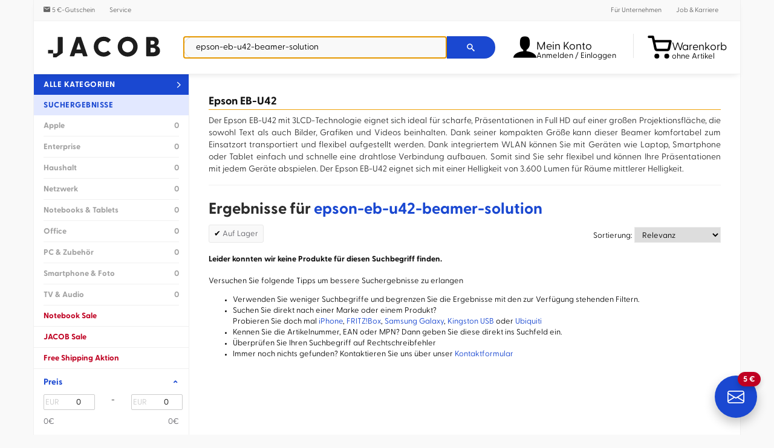

--- FILE ---
content_type: text/html; charset=UTF-8
request_url: https://www.jacob.de/q/epson-eb-u42-beamer-solution/
body_size: 26090
content:
<!DOCTYPE html>
<html lang="de" xmlns:og="http://opengraphprotocol.org/schema/" xmlns:fb="http://www.facebook.com/2008/fbml">
    <head>
        <meta name="host" content="je-web2">
        <style type="text/css">article,aside,details,figcaption,figure,footer,header,main,menu,nav,section,summary{display:block}a{background-color:transparent}img{border:0}svg:not(:root){overflow:hidden}hr{box-sizing:content-box;height:0;overflow:visible}button,input,optgroup,select,textarea{font:inherit;margin:0}button{overflow:visible}button,select{text-transform:none}button,html input[type=button],input[type=reset],input[type=submit]{-webkit-appearance:button;cursor:pointer}input[type=checkbox],input[type=radio]{box-sizing:border-box;padding:0}textarea{overflow:auto}html{width:100%;height:100%;overflow-y:scroll;-ms-overflow-style:scrollbar;-webkit-overflow-scrolling:touch;-ms-touch-action:manipulation;touch-action:manipulation;box-sizing:border-box;-webkit-tap-highlight-color:rgba(0,0,0,0);-ms-text-size-adjust:100%;-webkit-text-size-adjust:100%;font-family:Greycliff,Helvetica,sans-serif;text-rendering:optimizeLegibility;-moz-osx-font-smoothing:grayscale;-webkit-font-smoothing:antialiased;color:#111;font-size:13px;line-height:1.46}*,:after,:before{box-sizing:inherit}body{width:100%;min-height:100%;margin:0;padding:0;background-color:#f9f9f9}a{color:#1a48d1;text-decoration:none}p{margin:0 0 1.5em}audio,canvas,iframe,img,svg,video{vertical-align:middle}textarea{resize:vertical}[role=button],a,area,button,input,label,select,summary,textarea{touch-action:manipulation}label{cursor:pointer;-webkit-user-select:none;-moz-user-select:none;-ms-user-select:none;user-select:none}.c1_bottomInfoBox__wrapper,.c1_breadcrumb__container,.c1_footer,.c1_promoBar__wrapper,.c1_reviewList,.c1_serviceDisturber,.c1_serviceDisturber__wrapper,.c1_wrapper,.c4_header,.c-wrapper,.newsletterDisturber__wrapper{display:block;margin:auto;width:100%;position:relative;max-width:1170px}.c1_bottomInfoBox__nav{display:flex;flex-direction:column;vertical-align:top;padding:0;width:100%;grid-area:A}.c1_bottomInfoBox__nav .c1_bottomInfoBox__item{display:block;width:100%}.c1_bottomInfoBox__promo{display:block;vertical-align:top;padding:0;width:100%;grid-area:B}.c1_footer__keywords{display:none;padding:16px}.c1_footer__nav{border-top:1px solid rgba(0,0,0,.1);padding:0 16px}.c1_footer__notes{padding:16px}.c1_footnote{font-size:12px;list-style:none;margin:0;padding:0;text-align:center;line-height:1.5;font-weight:300;color:#666}.c1_footnote,.c1_footnote__item{display:block}.c1_footnote__link{font-weight:400;color:#666;text-decoration:underline}.c4_header-infoWidget{display:inline-flex;text-align:left;white-space:nowrap;color:#000;background-color:#fff;flex-wrap:nowrap;align-items:center}.c4_header-infoWidget__icon{font-size:24px;vertical-align:middle}.c4_header-infoWidget__icon--cart{width:24px;height:35px;background:#000}@media (min-width:48em){.c4_header-infoWidget__icon--cart{width:37px;height:37px;position:relative;top:2px}}@media (min-width:60.625em){.c4_header-infoWidget__icon--cart{width:40px;height:41px;position:unset}}.c4_header-infoWidget__block{display:none;line-height:1;vertical-align:middle}@media (min-width:60.625em){.c4_header-infoWidget__block{display:inline-block;position:relative;top:5px}}@media (min-width:60.625em){.c4_header__item--cart .c4_header-infoWidget__block{top:8px}}.c4_header-searchWidget__form{margin:0}@media (max-width:47.9375em){.c4_header__wrapper .c4_header-searchWidget__form{position:absolute;display:block;left:0;right:0;bottom:-55px;padding:8px;border-top:1px solid rgba(0,0,0,.1);background-color:#fff;box-shadow:0 6px 10px -5px rgba(0,0,0,.1)}}@media (min-width:30em){.c4_header__wrapper .c4_header-searchWidget__form{border:none;padding:0;position:static}}.c4_header-searchWidget__icon{font-size:24px}.brand-logo,.c4_header-searchWidget__label{display:inline-block}.brand-logo{aspect-ratio:4/1;background-size:contain;background-repeat:no-repeat;text-indent:-9999px;width:120px;height:30px}@media (min-width:340px){.brand-logo{width:160px;height:40px}}@media (min-width:48em){.brand-logo{width:200px;height:50px}}body.header-fixed{padding-top:120px}@media (min-width:37.5em){body.header-fixed{padding-top:66px}}@media (min-width:48em){body.header-fixed{padding-top:83px}}@media (min-width:60.625em){body.header-fixed{padding-top:unset}}@media (max-width:60.5625em){body.header-fixed .c4_header{position:fixed!important;top:0}}.c4_header__wrapper{list-style:none;display:flex;flex-direction:row;flex-wrap:nowrap;align-items:center;width:100%;margin:0;padding:8px}.c4_header__item{flex-shrink:0;flex-grow:0}.c4_header__item--brand{flex-grow:1}@media (min-width:48em){.c4_header__item--brand{flex-grow:0;margin-right:15px}}.c4_header__item--account,.c4_header__item--cart,.c4_header__item--searchIcon{padding:0 .5rem}.c4_header__item--bump{display:none}.c4_header__item--account{position:relative;z-index:1}@media (min-width:60.625em){.c4_header__item--account a.c4_header-infoWidget{width:176px}}.c4_header__item--cart{position:relative}.c4_header__item--searchForm{flex-grow:1}@media (min-width:48em){.c4_header__item--searchIcon{display:none}}.c4_header__menu{display:none;white-space:normal;text-align:left;box-shadow:1px 3px 10px 0 rgba(0,0,0,.8);background-color:#fff;border-radius:4px;border-top-right-radius:0;padding:8px 0;position:absolute;right:0;top:53px}.c4_header__item--account .c4_header__menu{width:220px}.c4_header__logo{max-width:100%;height:auto}.c4_header__control{display:none}.c1_legalLinks{display:block;letter-spacing:.05em;list-style:none;margin:0;padding:0;text-align:center}.c1_legalLinks__item{display:inline-block;padding:8px}.c1_legalLinks__link{color:#1a48d1;text-decoration:none;font-size:14px}.c1_legalLinks__item+.c1_legalLinks__item{margin:0}.c1_linkList__control{display:none}.c1_linkList__title{background-color:#f6f6f6;border-bottom:1px solid rgba(0,0,0,.1);display:block;font-size:20px;font-weight:700;color:#000;line-height:2.5;cursor:pointer;padding-left:16px}@media (max-width:37.4375em){.c1_linkList__control:not(:checked)~.c1_linkList__content{display:none}}.c1_linkList__content{border-bottom:1px solid rgba(0,0,0,.1);display:block;list-style:none;margin:0;overflow:hidden;padding:0 16px 0 40px}.c1_linkList__item{display:block}.c1_linkList:not(.c1_linkList--inline) .c1_linkList__item+.c1_linkList__item{border-top:1px solid rgba(0,0,0,.1)}.c1_linkList--inline .c1_linkList__content{padding-top:16px}.c1_linkList--inline .c1_linkList__item{display:inline-block;padding:0 16px 16px 0}.c1_linkList__link{display:block;font-size:16px;color:#666;line-height:2.8}.c1_linkList__link:before{display:inline-block!important;float:right;line-height:44px}@media (min-width:37.5em){.c1_product__part--content{max-width:calc(80% - 215px)}}.c1_product__offer .product__price.isSale .product__price--oldPrice{text-align:right;color:#bf0022;position:relative;right:8px}@media (min-width:37.5em){.c1_product__offer .product__price.isSale .product__price--oldPrice{position:revert}}.c1_product__title{display:block;color:#2c2c2c;line-height:1.2;font-size:16px;padding:0}.c1_product__availability--pre-order{padding:12px 0 16px!important;display:flex}.c1_product__availability--pre-order__text{font-weight:400;color:#111;text-align:right}@media (min-width:37.5em){.c1_product__availability--pre-order__text{text-align:left}}.c1_product__availability--pre-order__icon{color:#1e7321;font-size:22px;text-align:center;align-self:center;cursor:pointer}@media (min-width:37.5em){.c1_product__availability--pre-order__icon{text-align:right}}.c1_paymentLogo{display:inline-block;background-image:url(/frontend/src/images/partner/payment-sprite.png);background-repeat:no-repeat;vertical-align:middle;height:40px;background-position-y:0;background-position-x:0}.c1_paymentLogo.c1_paymentLogo--installment{width:176px;background-position-x:0}.c1_paymentLogo.c1_paymentLogo--amazon{width:200px;background-position-x:-176px}.c1_paymentLogo.c1_paymentLogo--paypal{width:159px;background-position-x:-378px}.c1_paymentLogo.c1_paymentLogo--invoice{width:166px;background-position-x:-534px}.c1_paymentLogo.c1_paymentLogo--visa{width:124px;background-position-x:-700px}.c1_paymentLogo.c1_paymentLogo--mastercard{width:66px;background-position-x:-824px}.c1_paymentLogo.c1_paymentLogo--amex{width:40px;background-position-x:-890px}.c1_paymentLogo.c1_paymentLogo--klarna{width:72px;background-position-x:-931px}.c1_paymentLogo--small.c1_paymentLogo--installment{background-size:569.3181818182% auto;width:88px;background-position-x:0}.c1_paymentLogo--small.c1_paymentLogo--amazon{background-size:501% auto;width:100px;background-position-x:-88px}.c1_paymentLogo--small.c1_paymentLogo--paypal{background-size:630.1886792453% auto;width:80px;background-position-x:-189px}.c1_paymentLogo--small.c1_paymentLogo--invoice{background-size:603.6144578313% auto;width:83px;background-position-x:-267px}.c1_paymentLogo--small.c1_paymentLogo--visa{background-size:808.064516129% auto;width:62px;background-position-x:-350px}.c1_paymentLogo--small.c1_paymentLogo--mastercard{background-size:1518.1818181818% auto;width:33px;background-position-x:-412px}.c1_paymentLogo--small.c1_paymentLogo--amex{background-size:2505% auto;width:20px;background-position-x:-445px}.c1_paymentLogo--small.c1_paymentLogo--klarna{background-size:1391.6666666667% auto;width:36px;background-position-x:-466px}.c1_paymentLogo--small.c1_paymentLogo--installment{width:176px;background-position-y:-40px}.c1_reviewBadge{border:1px solid #dad9d5;border-radius:8px;display:inline-block;height:80px;width:235px;background:#ececec;background:-moz-linear-gradient(top,#ececec 0,#f6f6f6 25%,#f6f6f6 75%,#eaeaea 100%);background:-webkit-linear-gradient(top,#ececec,#f6f6f6 25%,#f6f6f6 75%,#eaeaea);background:linear-gradient(180deg,#ececec 0,#f6f6f6 25%,#f6f6f6 75%,#eaeaea);filter:progid:DXImageTransform.Microsoft.gradient(startColorstr="#ececec",endColorstr="#eaeaea",GradientType=0);vertical-align:middle;text-align:left;margin:8px 16px}.c1_reviewBadge__partner{-webkit-box-shadow:5px 0 25px -15px #000;-moz-box-shadow:5px 0 25px -15px #000;box-shadow:5px 0 25px -15px #000;height:78px;width:70px;display:inline-block}.c1_reviewBadge__img{display:inline-block;margin:8px 4px;vertical-align:middle;width:62px;height:62px}.c1_reviewBadge__partner--trusted .c1_reviewBadge__img{background-position:0 0}.c1_reviewBadge__partner--idealo .c1_reviewBadge__img{background-position:-186px 0}.c1_reviewBadge__partner--geizhals .c1_reviewBadge__img{background-position:-248px 0}.c1_reviewBadge__partner--testsieger .c1_reviewBadge__img{background-size:contain;background-repeat:no-repeat;background-position:50%}.c1_reviewBadge__data{display:inline-block;width:162px;text-align:center;vertical-align:middle;line-height:1.2}.c1_reviewBadge__title{font-size:12.8px;display:inline-block;line-height:1}.c1_reviewBadge__stars{display:inline-block;position:relative;margin:3px 0}.c1_reviewBadge__star{color:#b0b1ad;font-size:18px;display:inline-block;margin:0 1px}.c1_reviewBadge__star--half:before{content:"\ea2e"!important}.c1_reviewBadge__star--filled{color:#ffdb0f}.c1_reviewBadge__layer{position:absolute;top:0;left:0}.c1_reviewBadge__result{display:block;text-align:center}.c1_reviewBadge__number{font-size:13.6px}.c1_reviewBadge__number--strong{color:#545651;font-weight:700}.c1_reviewBadge__number--pale{font-weight:400;color:#9d9d95}.c1_reviewBadge__updated{display:block;font-size:11px;color:#9d9d9d;text-align:center}.c1_serviceDisturber{border-bottom:1px solid rgba(0,0,0,.12);background:#1a48d1}.c1_serviceDisturber__desc{line-height:1;letter-spacing:.03em;color:#fff}.c1_serviceDisturber__wrapper{display:grid;align-content:space-evenly;align-items:center;justify-items:stretch}.c1_serviceDisturber__head,.c1_serviceDisturber__item{display:flex;flex-direction:row;flex-wrap:nowrap;justify-content:flex-start;align-items:center;gap:1rem}.c1_serviceDisturber__value{font-weight:300;color:#fff}.c1_serviceDisturber__icon{font-size:34px;color:#fff;text-align:center}.c1_serviceDisturber__icon--user{width:34px;height:49px;background-color:#fff}.c1_socialIcon{vertical-align:middle;text-decoration:none}.c1_socialIcon--2x{font-size:2em}.c1_socialIcon--xing{color:#006567}.c1_socialIcon--linkedin{color:#0077b5}.c1_socialIcon--twitter{color:#1a1a1a}.c1_socialIcon--facebook{color:#3b5998}.c1_socialIcon--instagram{color:#fd1a79}.c1_tooltip{transform:scale(0);transform-origin:top center;z-index:101;background:rgba(0,0,0,.8);border-radius:2px;color:#fff;display:inline-block;font-size:14px;font-weight:400;line-height:1.3;max-width:170px;position:fixed;top:-500px;left:-500px;padding:8px;text-align:center}.c-btn,.c-select,form.v3 button[type=submit],form.v3 input[type=submit]{background-color:#eff0f3;border-radius:3px;border:1px solid rgba(0,0,0,.05);color:#000;cursor:pointer;display:inline-block;line-height:29px;margin:0;outline:0;padding:0 2rem;text-align:center;text-decoration:none!important;-webkit-user-select:none;-moz-user-select:none;-ms-user-select:none;user-select:none;vertical-align:middle;white-space:nowrap}.c-btn--cta,.c-btn--primary,form.v3 button[type=submit],form.v3 input[type=submit]{color:#fff;background-color:#1a48d1;font-weight:700;letter-spacing:.04em}.c-btn--cta-inverted{color:#1a48d1;background-color:#fff;border:1px solid #1a48d1;font-weight:700;letter-spacing:.04em}.c-btn--full{width:100%;padding:unset;text-align:center}.c-btn--trash{display:flex;justify-content:center;align-items:center;width:44px;height:34px}.c-justifyList{list-style:none;padding:0 0 .5rem;margin:0;display:flex;align-items:baseline;flex-direction:row;flex-wrap:wrap;justify-content:space-between;align-content:center}.c-justifyList__item{padding:.25rem 0;margin:0}.c-layout{display:block;list-style:none;padding:0;margin:0}.c-layout--sm{margin-bottom:-8px;margin-left:-8px}.c-layout--sm>.c-layout__item{padding-bottom:8px;padding-left:8px}.c-layout--md{margin-bottom:-16px;margin-left:-16px}.c-layout--md>.c-layout__item{padding-bottom:16px;padding-left:16px}.c-layout--lg{margin-bottom:-24px;margin-left:-24px}.c-layout--lg>.c-layout__item{padding-bottom:24px;padding-left:24px}.c-layout--middle>.c-layout__item{vertical-align:middle}.c-layout__item{display:inline-block;margin:0;padding:0;vertical-align:top;width:100%}.pageLayout{margin:auto;max-width:1170px;width:100%;background:#fff}@media (min-width:60.625em){.pageLayout{display:table;table-layout:fixed}}.pageLayout__nav{border-left:1px solid #f0f0f0;border-right:1px solid #f0f0f0;vertical-align:top}@media (min-width:60.625em){.pageLayout__nav{display:table-cell;width:22%;position:relative}}.pageLayout__content{border-right:1px solid #f0f0f0;padding:32px 8px 8px;vertical-align:top}@media (min-width:48em){.pageLayout__content{padding:32px 16px 16px}}@media (min-width:60.625em){.pageLayout__content{padding:32px;display:table-cell;width:78%}}.c-modal__close{position:absolute;right:1rem;top:2rem;transform:translateY(-50%);font-size:20px;color:#1a48d1}body.header-fixed .nav__collapse{position:fixed}.nav__collapse{position:absolute;top:7px;right:0;z-index:106}@media (min-width:48em){.nav__collapse{top:13px}}@media screen and (max-width:364px){.nav__collapse .hamburger-inner,.nav__collapse .hamburger-inner:after,.nav__collapse .hamburger-inner:before{width:23px}}#menuOpen{display:none}.c-card__magazine a img{aspect-ratio:2/1;width:100%}.c-select{padding:.7rem .9rem;height:34px}.c-textfield{font:inherit;width:100%;height:36px;line-height:36px;font-size:14px;border-radius:2px;border:1px solid #ddd;padding:0 8px;text-align:left}.autocomplete-suggestions{text-align:left;cursor:default;border:1px solid #ccc;border-top:0;background:#fff;box-shadow:-1px 1px 3px rgba(0,0,0,.1);position:absolute;z-index:9999;max-height:70%!important;overflow:auto;box-sizing:border-box;display:grid;width:auto;max-width:70em;grid-template-columns:[line1] minmax(min-content,16em) [line2] minmax(0,auto);grid-auto-rows:4em;padding-bottom:10px}.c-headline{position:relative;min-height:1px;padding-left:15px;padding-right:15px;text-align:center;margin:16px 0 8px}@media (min-width:60.625em){.c-headline{margin-top:26px}}.tns-controls{display:none;position:absolute;left:-30px;right:-30px;top:50%;transform:translateY(-50%);justify-content:space-between;height:45px}@media (min-width:30em){.tns-controls{display:flex}}.recommendations-wrapper#reco-carousel:not(.glide--slider) .glide__slides{display:grid;gap:1rem;grid-template-columns:repeat(1,minmax(0,1fr))}@media (min-width:30em){.recommendations-wrapper#reco-carousel:not(.glide--slider) .glide__slides{grid-template-columns:repeat(2,minmax(0,1fr))}}@media (min-width:48em){.recommendations-wrapper#reco-carousel:not(.glide--slider) .glide__slides{grid-template-columns:repeat(3,minmax(0,1fr))}}@media (min-width:60.625em){.recommendations-wrapper#reco-carousel:not(.glide--slider) .glide__slides{grid-template-columns:repeat(4,minmax(0,1fr))}}.recommendations-wrapper#reco-carousel:not(.glide--slider) .recommendation_item{display:none}.recommendations-wrapper#reco-carousel:not(.glide--slider) .recommendation_item:first-child{display:inline-block}@media (min-width:30em){.recommendations-wrapper#reco-carousel:not(.glide--slider) .recommendation_item:nth-child(2){display:inline-block}}@media (min-width:48em){.recommendations-wrapper#reco-carousel:not(.glide--slider) .recommendation_item:nth-child(3){display:inline-block}}@media (min-width:60.625em){.recommendations-wrapper#reco-carousel:not(.glide--slider) .recommendation_item:nth-child(4){display:inline-block}}.recommendations-wrapper .recommendation_item{display:inline-block;padding:10px;text-align:center;border:1px solid rgba(0,0,0,.12);position:relative;height:100%}.recommendations-wrapper .recommendation_item:last-child{margin-right:unset}.recommendations-wrapper .recommendation_item .recommendation_img{object-fit:contain;height:100px;width:100px}.recommendations-wrapper .recommendation_item .recommendation_name{font-weight:700;margin-top:10px;height:59px;max-lines:3;text-overflow:ellipsis;overflow:hidden;display:-webkit-box;-webkit-line-clamp:3;-webkit-box-orient:vertical}.recommendations-wrapper .recommendation_item .recommendation_price{margin-top:10px;font-size:1.85rem;font-weight:700}.recommendations-wrapper .recommendation_item .recommendation_price span{font-size:1.3rem;padding-right:4px}.recommendations-wrapper .recommendation_item .recommendation_shipping{color:#66666c;font-style:italic}.highlight-banner{position:relative;padding:1em 2em;border:1px solid var(--gray-400);display:flex;flex-direction:column;justify-content:center}.highlight-banner:after{position:absolute;z-index:1;display:block;content:"";width:132px;height:68px;top:0;right:0}.highlight-banner__content{position:relative;z-index:2}.highlight-banner__content--title{line-height:2rem;font-size:2rem;margin:3rem 0}form.v3{padding-bottom:1rem}form.v3 .line,form.v3:not(.gap) #form>div,form.v3>*{margin-bottom:1rem}form.v3.gap #form{display:flex;gap:1rem;flex-wrap:wrap;flex-direction:row;align-content:space-between;justify-content:flex-start;align-items:center}form.v3 .c-layout__item:not(.no-gap).u-2of12{width:calc(16.66% - .5rem)}@media (min-width:37.5em){form.v3 .c-layout__item:not(.no-gap).u-2of12\@sm{width:calc(16.66% - .5rem)}}@media (min-width:48em){form.v3 .c-layout__item:not(.no-gap).u-2of12\@md{width:calc(16.66% - .5rem)}}@media (min-width:60.625em){form.v3 .c-layout__item:not(.no-gap).u-2of12\@lg{width:calc(16.66% - .5rem)}}form.v3 .c-layout__item:not(.no-gap).u-3of12{width:calc(25% - .5rem)}@media (min-width:37.5em){form.v3 .c-layout__item:not(.no-gap).u-3of12\@sm{width:calc(25% - .5rem)}}@media (min-width:48em){form.v3 .c-layout__item:not(.no-gap).u-3of12\@md{width:calc(25% - .5rem)}}@media (min-width:60.625em){form.v3 .c-layout__item:not(.no-gap).u-3of12\@lg{width:calc(25% - .5rem)}}form.v3 .c-layout__item:not(.no-gap).u-5of12{width:calc(41.66% - .75rem)}@media (min-width:37.5em){form.v3 .c-layout__item:not(.no-gap).u-5of12\@sm{width:calc(41.66% - .75rem)}}@media (min-width:48em){form.v3 .c-layout__item:not(.no-gap).u-5of12\@md{width:calc(41.66% - .75rem)}}@media (min-width:60.625em){form.v3 .c-layout__item:not(.no-gap).u-5of12\@lg{width:calc(41.66% - .75rem)}}form.v3 .c-layout__item:not(.no-gap).u-6of12{width:calc(50% - .5rem)}@media (min-width:37.5em){form.v3 .c-layout__item:not(.no-gap).u-6of12\@sm{width:calc(50% - .5rem)}}@media (min-width:48em){form.v3 .c-layout__item:not(.no-gap).u-6of12\@md{width:calc(50% - .5rem)}}@media (min-width:60.625em){form.v3 .c-layout__item:not(.no-gap).u-6of12\@lg{width:calc(50% - .5rem)}}form.v3 .c-layout__item:not(.no-gap).u-9of12{width:calc(75% - .5rem)}@media (min-width:37.5em){form.v3 .c-layout__item:not(.no-gap).u-9of12\@sm{width:calc(75% - .5rem)}}@media (min-width:48em){form.v3 .c-layout__item:not(.no-gap).u-9of12\@md{width:calc(75% - .5rem)}}@media (min-width:60.625em){form.v3 .c-layout__item:not(.no-gap).u-9of12\@lg{width:calc(75% - .5rem)}}form.v3 input:not([type=radio]):not([type=checkbox]):not([type=submit]),form.v3 select,form.v3 textarea{height:39px;border:1px solid #d4d6dc;background-color:#f9f9f9;display:block;width:100%;border-radius:3px;padding:.5rem 1rem;box-sizing:border-box}form.v3 input:not([type=radio]):not([type=checkbox]):not([type=submit]):read-only{border-color:transparent;background-color:transparent;cursor:default}form.v3 textarea{height:auto;min-height:117px}form.v3:not(.noRequiredLabel):after{content:"* Pflichtfelder";color:#bf0022}.discover:not(.glide--carousel) .glide__slides{display:grid;grid-template-columns:repeat(1,1fr);gap:12px}.discover:not(.glide--carousel) .glide__slides .discover__item{display:none}.discover:not(.glide--carousel) .glide__slides .discover__item:first-child{display:inline-block}@media (min-width:30em){.discover:not(.glide--carousel) .glide__slides .discover__item:nth-child(2){display:inline-block}}@media (min-width:48em){.discover:not(.glide--carousel) .glide__slides .discover__item:nth-child(3){display:inline-block}}@media (min-width:60.625em){.discover:not(.glide--carousel) .glide__slides .discover__item{display:inline-block}}@media (min-width:30em){.discover:not(.glide--carousel) .glide__slides{grid-template-columns:repeat(2,minmax(0,1fr))}}@media (min-width:48em){.discover:not(.glide--carousel) .glide__slides{grid-template-columns:repeat(3,minmax(0,1fr))}}@media (min-width:60.625em){.discover:not(.glide--carousel) .glide__slides{grid-template-columns:repeat(4,minmax(0,1fr))}}.discover__item{display:inline-block;padding:10px;text-align:center;border:1px solid rgba(0,0,0,.12);border-radius:5px;font-weight:700;width:100%;font-size:1.3rem}.discover__item img{width:100px;max-width:100%;height:auto;margin-bottom:1rem}.magazine{display:grid;grid-template-columns:repeat(1,minmax(0,1fr));gap:1rem}@media (min-width:30em){.magazine{grid-template-columns:repeat(3,1fr)}}.promoSlides{margin:0 -32px;width:calc(100% + 64px)}.promoSlides__item{display:none;aspect-ratio:1/1}@media (min-width:490px){.promoSlides__item{aspect-ratio:3/1}}.promoSlides__item img{width:100%;height:auto;object-fit:contain}.promoSlides__item:first-child{display:block}.glide__arrows,.glide__bullets{display:none}.glide--controlButtons{position:relative;isolation:isolate}.glide--controlButtons .glide__track{width:calc(100% - 48px);margin:0 auto}.glide--carousel .glide__arrows,.glide--slider .glide__arrows{display:block;position:absolute;top:50%;transform:translateY(-50%);left:-20px;right:-20px;z-index:-1}.glide--carousel .glide__arrow,.glide--slider .glide__arrow{display:inline-block;border:none;background:transparent;color:#d4d6dc;cursor:pointer;font-family:iconFont;font-weight:700;font-size:29px;-webkit-appearance:none;-moz-appearance:none;padding:0 6px}.glide--carousel .glide__arrow--right,.glide--slider .glide__arrow--right{float:right}.glide--carousel .glide__arrow--right:after,.glide--slider .glide__arrow--right:after{clear:both}.glide--carousel .glide__bullets,.glide--slider .glide__bullets{padding-top:1rem;display:flex;gap:1rem;flex-direction:row;flex-wrap:nowrap;justify-content:center;align-items:center}.glide--carousel .glide__bullet,.glide--slider .glide__bullet{box-sizing:border-box;display:block;border:none;background-color:#d4d6dc;cursor:pointer;padding:unset;margin:unset;width:10px;height:10px;border-radius:50%;-webkit-appearance:none;-moz-appearance:none}.u-hide{display:none}.u-pad-8{padding:8px}.u-pad-16{padding:16px}.u-pad-b-16{padding-bottom:16px}.u-pad-b-32{padding-bottom:32px}.u-trunc-1{white-space:nowrap}.u-trunc-1,.u-trunc-2{display:block;overflow:hidden;text-overflow:ellipsis}.u-auto{width:auto}.u-1of12{width:8.33%}.u-2of12{width:16.66%}.u-3of12{width:25%}.u-4of12{width:33.33%}.u-5of12{width:41.66%}.u-6of12{width:50%}.u-7of12{width:58.33%}.u-8of12{width:66.66%}.u-9of12{width:75%}.u-10of12{width:83.33%}.u-11of12{width:91.66%}.u-12of12{width:100%}@media (min-width:30em){.u-auto\@xs{width:auto}}@media (min-width:30em){.u-1of12\@xs{width:8.33%}}@media (min-width:30em){.u-2of12\@xs{width:16.66%}}@media (min-width:30em){.u-3of12\@xs{width:25%}}@media (min-width:30em){.u-4of12\@xs{width:33.33%}}@media (min-width:30em){.u-5of12\@xs{width:41.66%}}@media (min-width:30em){.u-6of12\@xs{width:50%}}@media (min-width:30em){.u-7of12\@xs{width:58.33%}}@media (min-width:30em){.u-8of12\@xs{width:66.66%}}@media (min-width:30em){.u-9of12\@xs{width:75%}}@media (min-width:30em){.u-10of12\@xs{width:83.33%}}@media (min-width:30em){.u-11of12\@xs{width:91.66%}}@media (min-width:30em){.u-12of12\@xs{width:100%}}@media (min-width:37.5em){.u-auto\@sm{width:auto}}@media (min-width:37.5em){.u-1of12\@sm{width:8.33%}}@media (min-width:37.5em){.u-2of12\@sm{width:16.66%}}@media (min-width:37.5em){.u-3of12\@sm{width:25%}}@media (min-width:37.5em){.u-4of12\@sm{width:33.33%}}@media (min-width:37.5em){.u-5of12\@sm{width:41.66%}}@media (min-width:37.5em){.u-6of12\@sm{width:50%}}@media (min-width:37.5em){.u-7of12\@sm{width:58.33%}}@media (min-width:37.5em){.u-8of12\@sm{width:66.66%}}@media (min-width:37.5em){.u-9of12\@sm{width:75%}}@media (min-width:37.5em){.u-10of12\@sm{width:83.33%}}@media (min-width:37.5em){.u-11of12\@sm{width:91.66%}}@media (min-width:37.5em){.u-12of12\@sm{width:100%}}@media (min-width:48em){.u-auto\@md{width:auto}}@media (min-width:48em){.u-1of12\@md{width:8.33%}}@media (min-width:48em){.u-2of12\@md{width:16.66%}}@media (min-width:48em){.u-3of12\@md{width:25%}}@media (min-width:48em){.u-4of12\@md{width:33.33%}}@media (min-width:48em){.u-5of12\@md{width:41.66%}}@media (min-width:48em){.u-6of12\@md{width:50%}}@media (min-width:48em){.u-7of12\@md{width:58.33%}}@media (min-width:48em){.u-8of12\@md{width:66.66%}}@media (min-width:48em){.u-9of12\@md{width:75%}}@media (min-width:48em){.u-10of12\@md{width:83.33%}}@media (min-width:48em){.u-11of12\@md{width:91.66%}}@media (min-width:48em){.u-12of12\@md{width:100%}}@media (min-width:60.625em){.u-auto\@lg{width:auto}}@media (min-width:60.625em){.u-1of12\@lg{width:8.33%}}@media (min-width:60.625em){.u-2of12\@lg{width:16.66%}}@media (min-width:60.625em){.u-3of12\@lg{width:25%}}@media (min-width:60.625em){.u-4of12\@lg{width:33.33%}}@media (min-width:60.625em){.u-5of12\@lg{width:41.66%}}@media (min-width:60.625em){.u-6of12\@lg{width:50%}}@media (min-width:60.625em){.u-7of12\@lg{width:58.33%}}@media (min-width:60.625em){.u-8of12\@lg{width:66.66%}}@media (min-width:60.625em){.u-9of12\@lg{width:75%}}@media (min-width:60.625em){.u-10of12\@lg{width:83.33%}}@media (min-width:60.625em){.u-11of12\@lg{width:91.66%}}@media (min-width:60.625em){.u-12of12\@lg{width:100%}}.u-order-1{order:1}.u-order-2{order:2}.u-order-3{order:3}.u-order-4{order:4}.u-order-5{order:5}.u-order-6{order:6}.u-order-7{order:7}.u-order-8{order:8}.u-order-9{order:9}.u-order-10{order:10}.u-order-11{order:11}.u-order-12{order:12}@media (min-width:37.5em){.u-order-1\@sm{order:1}}@media (min-width:37.5em){.u-order-2\@sm{order:2}}@media (min-width:37.5em){.u-order-3\@sm{order:3}}@media (min-width:37.5em){.u-order-4\@sm{order:4}}@media (min-width:37.5em){.u-order-5\@sm{order:5}}@media (min-width:37.5em){.u-order-6\@sm{order:6}}@media (min-width:37.5em){.u-order-7\@sm{order:7}}@media (min-width:37.5em){.u-order-8\@sm{order:8}}@media (min-width:37.5em){.u-order-9\@sm{order:9}}@media (min-width:37.5em){.u-order-10\@sm{order:10}}@media (min-width:37.5em){.u-order-11\@sm{order:11}}@media (min-width:37.5em){.u-order-12\@sm{order:12}}@media (min-width:48em){.u-order-1\@md{order:1}}@media (min-width:48em){.u-order-2\@md{order:2}}@media (min-width:48em){.u-order-3\@md{order:3}}@media (min-width:48em){.u-order-4\@md{order:4}}@media (min-width:48em){.u-order-5\@md{order:5}}@media (min-width:48em){.u-order-6\@md{order:6}}@media (min-width:48em){.u-order-7\@md{order:7}}@media (min-width:48em){.u-order-8\@md{order:8}}@media (min-width:48em){.u-order-9\@md{order:9}}@media (min-width:48em){.u-order-10\@md{order:10}}@media (min-width:48em){.u-order-11\@md{order:11}}@media (min-width:48em){.u-order-12\@md{order:12}}.energy-label{display:none}.energy-label.energy-label-A,.energy-label.energy-label-B,.energy-label.energy-label-C,.energy-label.energy-label-D,.energy-label.energy-label-E,.energy-label.energy-label-F,.energy-label.energy-label-G{display:block;position:relative;width:100px;height:50px;background-image:url(/frontend/src/images/energylabels.png);margin-right:10px;background-position-x:0;background-position-y:0;background-size:cover;cursor:pointer}.energy-label.energy-label-A.small-version,.energy-label.energy-label-B.small-version,.energy-label.energy-label-C.small-version,.energy-label.energy-label-D.small-version,.energy-label.energy-label-E.small-version,.energy-label.energy-label-F.small-version,.energy-label.energy-label-G.small-version{width:50px;height:25px;margin-right:0}.energy-label.energy-label-A .energy-label-image,.energy-label.energy-label-B .energy-label-image,.energy-label.energy-label-C .energy-label-image,.energy-label.energy-label-D .energy-label-image,.energy-label.energy-label-E .energy-label-image,.energy-label.energy-label-F .energy-label-image,.energy-label.energy-label-G .energy-label-image{display:none}.energy-label.energy-label-A .energy-label-image a,.energy-label.energy-label-B .energy-label-image a,.energy-label.energy-label-C .energy-label-image a,.energy-label.energy-label-D .energy-label-image a,.energy-label.energy-label-E .energy-label-image a,.energy-label.energy-label-F .energy-label-image a,.energy-label.energy-label-G .energy-label-image a{border:1px solid #0098dd;background-color:#fff;padding:30px;position:relative;display:flex}.energy-label.energy-label-A .energy-label-image a img,.energy-label.energy-label-B .energy-label-image a img,.energy-label.energy-label-C .energy-label-image a img,.energy-label.energy-label-D .energy-label-image a img,.energy-label.energy-label-E .energy-label-image a img,.energy-label.energy-label-F .energy-label-image a img,.energy-label.energy-label-G .energy-label-image a img{object-fit:contain;max-height:100%;max-width:100%}.energy-label.energy-label-B{background-position-y:16.55%}.energy-label.energy-label-C{background-position-y:33.33%}.energy-label.energy-label-D{background-position-y:50.09%}.energy-label.energy-label-E{background-position-y:66.67%}.energy-label.energy-label-F{background-position-y:83.24%}.energy-label.energy-label-G{background-position-y:100%}.product__toCart .additional-payment-methods{z-index:1;display:flex;flex-direction:column;flex-wrap:wrap;width:100%;margin-bottom:1rem;gap:.5rem;line-height:1;height:127px}@media screen and (min-width:490px){.product__toCart .additional-payment-methods{flex-direction:row;flex-wrap:nowrap;justify-content:flex-end;align-items:flex-start;gap:1rem;height:36px}}#LayerSky{position:absolute;left:1180px;top:2em;width:160px;height:600px;display:none;opacity:0;transition:display .3s linear,opacity .5s linear}@media screen and (max-width:1550px){#LayerSky{display:none!important}}.grecaptcha-badge{visibility:hidden}#LayerTopbanner{width:850px;height:140px;margin:0 auto;display:none;opacity:0;transition:display .3s linear,opacity .5s linear}@media screen and (max-width:1550px){#LayerTopbanner{display:none!important}}#LayerDynamicbanner{width:850px;min-height:140px;max-height:280px;margin:0 auto;display:none;opacity:0;transition:display .3s linear,opacity .5s linear}@media screen and (max-width:1550px){#LayerDynamicbanner{display:none!important}}.c-category__heading,.c-search__heading{font-size:26px;font-weight:700}.c-search__heading{color:#2c2c2c}.c-search__heading,.c-search__heading span{text-overflow:ellipsis;white-space:nowrap;overflow:hidden}.c-search__heading span{max-width:450px;color:#1a48d1}.flickity-page-dots .dot{color:#d4d6dc;margin:.5rem 8px!important;border:1px solid #fff}.partner_campaigns--content{display:grid;gap:1rem;grid-template:"a a" "b c"}@media (min-width:48em){.partner_campaigns--content{grid-template:unset;grid-template-columns:2fr 1fr 1fr}}.partner_campaigns--content a.banner{display:block}.partner_campaigns--content a.banner img{width:100%;height:auto;aspect-ratio:1/1}.partner_campaigns--content a.banner.btm-l{grid-area:a}.partner_campaigns--content a.banner.btm-l img{aspect-ratio:2/1}.partner_campaigns--content a.banner.btm-m{grid-area:b}.partner_campaigns--content a.banner.btm-r{grid-area:c}@media (min-width:48em){.partner_campaigns--content a.banner.btm-l,.partner_campaigns--content a.banner.btm-m,.partner_campaigns--content a.banner.btm-r{grid-area:unset}}</style>

        <script>
            dataLayer = [];
            dataLayer.push = function(args) {
                Array.prototype.push.call(dataLayer, args);
                document.dispatchEvent(new CustomEvent('dataLayerPush', {
                    detail: { ...args }
                }));
            }
            function gtag(){dataLayer.push(arguments);}
            gtag('set', 'url_passthrough', true);
            gtag('consent', 'default', {
                ad_storage: 'denied',
                analytics_storage: 'denied',
            });
        </script>

                    <title>epson-eb-u42-beamer-solution jetzt günstig beim IT-Spezialisten Online kaufen @JACOB</title>
            <meta name="description" content="Epson-eb-u42-beamer-solution günstig im JACOB.de Onlineshop kaufen, dem IT Spezialist mit über 900.000 Produkten ✔ Top Service ✔ Versandkostenfrei ✔">
            <meta property="og:title" content="epson-eb-u42-beamer-solution jetzt günstig beim IT-Spezialisten Online kaufen @JACOB"/>
            <meta property="og:url" content="https://www.jacob.de/q/epson-eb-u42-beamer-solution/"/>
            <meta property="og:description" content="Epson-eb-u42-beamer-solution günstig im JACOB.de Onlineshop kaufen, dem IT Spezialist mit über 900.000 Produkten ✔ Top Service ✔ Versandkostenfrei ✔" />
                    
        <meta charset="utf-8">
        <meta http-equiv="X-UA-Compatible" content="IE=edge">
        <meta name="viewport" content="width=device-width, initial-scale=1, maximum-scale=5, user-scalable=0">

        <meta name="robots" content="noindex, follow">
        <meta name="format-detection" content="telephone=no">

        <link rel="icon" type="image/gif" href="/favicon-300x300.gif">
        <link rel="apple-touch-icon" sizes="180x180" href="/apple-touch-icon.png">
        <link rel="icon" type="image/png" sizes="16x16" href="/favicon-16x16.png">
        <link rel="icon" type="image/png" sizes="32x32" href="/favicon-32x32.png">
        <link rel="icon" type="image/x-icon" sizes="48x48" href="/favicon.ico">
        <link rel="icon" href="/favicon-192x192.gif" sizes="192x192">
        <link rel="manifest" href="/site.webmanifest">
        <link rel="mask-icon" href="/safari-pinned-tab.svg" color="#000000">
        <meta name="msapplication-TileColor" content="#ffffff">
        <meta name="theme-color" content="#ffffff">

        <link rel="search" href="/assets/jacob_opensearch.xml" type="application/opensearchdescription+xml" title="Suche auf Jacob.de"/>

                                <link rel="preload" href="/frontend/hashed-assets/fonts/iconFont.43f16818.woff2" as="font" type="font/woff2" crossorigin>
                    
        <link rel="dns-prefetch" href="//www.google.com" />
        <link rel="dns-prefetch" href="//www.googletagmanager.com" />
        <link rel="dns-prefetch" href="//www.google-analytics.com" />
        <link rel="dns-prefetch" href="//www.gstatic.com" />
        <link rel="dns-prefetch" href="//js.kctag.net" />
        <link rel="dns-prefetch" href="//t2.kctag.net" />
        <link rel="dns-prefetch" href="//webcache.datareporter.eu" />

        <meta property="fb:admins" content="100001392713266" />
        <meta property="fb:page_id" content="120517144631634" />

        <meta property="og:type" content="website"/>

        <meta property="og:image" content="https://www.jacob.de/favicon-192x192.gif"/>
        <meta property="og:site_name" content="JACOB Elektronik GmbH"/>


        <meta name="twitter:card" content="summary_large_image" />
        <meta name="twitter:site" content="@jacobelektronik" />

        <script type="application/ld+json">{ "@context":"https://schema.org", "@type":"WebPage", "name":"JACOB.de", "alternateName":"JACOB Elektronik GmbH", "url":"https://www.jacob.de", "author":{ "@type":"Organization", "logo":"https://www.jacob.de/frontend/images/logo.png", "name":"JACOB.de", "aggregateRating":{ "@type":"AggregateRating", "ratingValue":"4.73", "bestRating":"5.00", "reviewCount":"206" } }, "potentialAction":[ { "@type":"SearchAction", "target":"https://www.jacob.de/q/{query}/", "query-input":"required name=query" } ], "sameAs":[ "https://plus.google.com/b/112795540975545416475/+JacobcomputerDeRossweid", "https://www.facebook.com/jacobelektronik/", "https://twitter.com/jacobelektronik", "https://www.xing.com/companies/jacobelektronikgmbh", "https://www.linkedin.com/company/jacob-elektronik-gmbh" ] }</script>
                                <link rel="preload" as="style" onload="this.onload=null;this.rel='stylesheet'" type="text/css" href="/frontend/hashed-assets/style.9ecfc6ca.css" />
            <noscript>
                <link rel="stylesheet" type="text/css" href="/frontend/hashed-assets/style.9ecfc6ca.css" />
            </noscript>
                                            <link rel="preload" as="style" onload="this.onload=null;this.rel='stylesheet'" type="text/css" href="/frontend/hashed-assets/fonts.cdd66a5f.css" />
            <noscript>
                <link rel="stylesheet" type="text/css" href="/frontend/hashed-assets/fonts.cdd66a5f.css" />
            </noscript>
                    
                    <script type="text/javascript" defer src="/frontend/hashed-assets/845.c2d3ec10.js"></script>
                    <script type="text/javascript" defer src="/frontend/hashed-assets/538.81bbf079.js"></script>
                    <script type="text/javascript" defer src="/frontend/hashed-assets/109.dc349685.js"></script>
                    <script type="text/javascript" defer src="/frontend/hashed-assets/517.727ecd46.js"></script>
                    <script type="text/javascript" defer src="/frontend/hashed-assets/511.e537d95b.js"></script>
                    <script type="text/javascript" defer src="/frontend/hashed-assets/163.0cdfd9c5.js"></script>
                    <script type="text/javascript" defer src="/frontend/hashed-assets/main.de57a01f.js"></script>
                    <script type="text/javascript" defer src="/frontend/hashed-assets/tooltip.93a8a1c4.js"></script>
                    <script type="text/javascript" defer src="/frontend/hashed-assets/recommendation.4c59280f.js"></script>
                    <script type="text/javascript" defer src="/frontend/hashed-assets/845.c2d3ec10.js"></script>
                    <script type="text/javascript" defer src="/frontend/hashed-assets/109.dc349685.js"></script>
                    <script type="text/javascript" defer src="/frontend/hashed-assets/productinquiry.322ba3ae.js"></script>
        
                <script>(function(w,d,s,l,i){w[l]=w[l]||[];w[l].push(

                {
                    'gtm.start': new Date().getTime(),
                                    'event': 'gtm.js'
                }
            );var f=d.getElementsByTagName(s)[0],

                j=d.createElement(s),dl=l!='dataLayer'?'&l='+l:'';j.async=true;j.src=

                'https://www.googletagmanager.com/gtm.js?id='+i+dl;f.parentNode.insertBefore(j,f);

            })(window,document,'script','dataLayer','GTM-N826HWW');

                                </script>
        
        <meta name="google-site-verification" content="vukphvTnVVEAfbHBEyocGADfoC9w4djQEkpfbe55sy4" />
        <meta name="google-site-verification" content="7XLSGU2Sq43guvSRbULJphZ0tUzaTTokY1wWgFbXeEM" />
        <meta name="google-site-verification" content="THKtLz2PaZwlm9URjd1KhO9UYUsQMoVPkx3o2ZzoZ3Q" />

                    <!-- Google tag (gtag.js) -->
            <script async src="https://www.googletagmanager.com/gtag/js?id=G-R0PTJHPWFP"></script>
            <script>
                window.dataLayer = window.dataLayer || [];
                function gtag(){dataLayer.push(arguments);}
                gtag('js', new Date());
                gtag('config', 'G-R0PTJHPWFP');
                gtag('config', 'AW-369243922');
            </script>
        
        
        <script>
            (function (window, document) {
                'use strict';

                document.addEventListener('submit',function(e){
                    if(e.target && e.target.classList.contains('js-form__addCartItem')) {
                        e.preventDefault();
                        window.addToCart(e.target.querySelector('[name=sku]').value, e.target.querySelector('[name=qty]').value, () => {});
                    }
                });
            }(window, document));

            let modal = function() {
                var close = function (id) {
                    var el = document.getElementById(id).parentNode;
                    el.parentNode.removeChild(el);
                };

                return {
                    close: function (id) {
                        return close(id);
                    }
                }
            }();
        </script>

                    <script>window.kameleoonQueue = window.kameleoonQueue || [];</script>
            <script src="//g43bv4vatc.kameleoon.eu/kameleoon.js" async></script>

                    
            
    <style>
    .aspectSquare {
        position: relative;
    }

    .aspectSquare:before {
        display: block;
        content: "";
        width: 100%;
        padding-top: 100%;
    }

    .aspectSquare__content {
        position: absolute;
        top: 0;
        left: 0;
        right: 0;
        bottom: 0;
    }

    .aspectSquare__content img {
        position: absolute;
        top: 50%;
        left: 50%;
        -webkit-transform: translateY(-50%) translateX(-50%);
        -ms-transform: translateY(-50%) translateX(-50%);
        transform: translateY(-50%) translateX(-50%);

        max-width: 100%;
        max-height: 100%;
    }

    .c-seoText h2,
    .c-seoText h3,
    .c-seoText strong {

        font-weight: bold;
        color: #000;
    }

    .c-seoText {
        font-size: 14px;
        color: #666;
        line-height: 24px;
        text-align:justify;
    }

    .c-seoText h3 {
        position: relative;
        min-height: 1px;
        font-size: 16px;
        line-height: 28px;
        text-align: left;
        margin: 0;
        padding: 0;
    }

    .c-seoText ul,
    .c-seoText ol {
        margin-top: 0;
    }

    .c1_wrapper--search {
        padding: 16px 8px 20px 8px;
    }

    @media (min-width: 1170px) {
        .c1_wrapper--search {
            padding: 16px 0 20px 0;
        }
    }

</style>                <style>
    .ct-content {
        margin-bottom: 24px;
    }

    .ct-content p {
        color: #333;
        font-size: 14px;
        text-align: justify;
    }

    .ct-content p:last-child {
        margin: 0;
    }

    .ct-content h1 {
        margin: 0;
        font-size: 26px;
        padding: 0 0 16px 0;
        font-weight: 700;

    }

    .ct-content h2 {
        margin: 0 0 8px 0;
        display: block;
        border-bottom: 1px solid #F0A40C;
        font-size: 18px;
        padding: 0;
        font-weight: 700;

    }

    .ct-content iframe,
    .ct-content image,
    .ct-content [data-ce-tag=img],
    .ct-content img,
    .ct-content video {
        clear: both;
        display: block;
        margin-left: auto;
        margin-right: auto;
        margin-bottom: 0.75em;
        max-width: 100%;
        height: 100%;
    }

    /* Left align */
    .ct-content .align-left {
        clear: initial;
        float: left;
        margin: 0 2em 2em 0;
    }

    /* Right align */
    .ct-content .align-right {
        clear: initial;
        float: right;
        margin: 0 0 2em 2em;
    }

    /* Alignment styles for text in editable regions */
    .ct-content .text-center {
        text-align: center;
    }

    .ct-content .text-left {
        text-align: left;
    }

    .ct-content .text-right {
        text-align: right;
    }

    .ct-content--header {
        display: block;
        width: 100%;
        position: relative;
        border-bottom: 1px solid var(--border-color);
        padding-bottom: 16px;
    }

    .ct-content--sidebar {
        display: none;
    }

    @media screen and (min-width : 768px) {
        .ct-content--sidebar {
            display: block;
        }
    }

    .ct-content--footer {
        padding: 24px;
    }

    .ct-content--teaser {
        padding: 16px;
    }
</style>        <style>
            .c1_product {
                border-radius: 0;
                border: 1px solid var(--border-color);
                border-top: 0;
                border-left: 0;
            }

            .badge--campaign {
                color: #fff;
                font-weight: 700;
                text-transform: uppercase;
                border-radius: 4px;
                padding: 4px 8px;
                display: inline-block;
            }

            .c1_product.is-campaign {
                position: relative;
                border: 2px solid var(--campaign-border-color, var(--campaign-ribbon-bg, var(--border-color)));
                box-shadow: 0 2px 5px 0 rgba(0, 0, 0, 0.1);
            }

            .c1_product.is-campaign::before {
                content: '';
                position: absolute;
                top: -2px;
                left: -2px;
                width: 115px;
                height: 115px;
                background-color: var(--campaign-ribbon-bg, var(--blue-500));
                clip-path: polygon(60px 0, 115px 0, 0 115px, 0 60px);
                z-index: 2;
                pointer-events: none;
            }

            .c1_product.is-campaign::after {
                content: attr(data-campaign-label);
                position: absolute;
                left: 1px;
                top: 69px;
                width: 96px;
                text-align: center;
                transform: rotate(-45deg);
                transform-origin: left top;
                font-weight: 900;
                color: var(--campaign-ribbon-text, #FFFFFF);
                text-transform: uppercase;
                z-index: 3;
                letter-spacing: .05em;
                pointer-events: none;
            }

            .productDetailTable__images.is-campaign {
                position: relative;
            }

            .productDetailTable__images.is-campaign::before {
                content: '';
                position: absolute;
                top: -2px;
                left: -2px;
                width: 115px;
                height: 115px;
                background-color: var(--campaign-ribbon-bg, var(--blue-500));
                clip-path: polygon(60px 0, 115px 0, 0 115px, 0 60px);
                z-index: 2;
                pointer-events: none;
            }

            .productDetailTable__images.is-campaign::after {
                content: attr(data-campaign-label);
                position: absolute;
                left: 1px;
                top: 69px;
                width: 96px;
                text-align: center;
                transform: rotate(-45deg);
                transform-origin: left top;
                font-weight: 900;
                color: var(--campaign-ribbon-text, #FFFFFF);
                text-transform: uppercase;
                z-index: 3;
                letter-spacing: .05em;
                pointer-events: none;
            }

            .c1_product.is-campaign .c1_price--campaign {
                color: var(--campaign-ribbon-text, #FFFFFF);
            }

            .c-campaignRibbon {
                position: absolute;
                top: 8px;
                left: 8px;
                padding: 4px 8px;
                background-color: #111;
                color: #fff;
                font-size: 12px;
                font-weight: 700;
                letter-spacing: .02em;
                border-radius: 4px;
                z-index: 5;
                text-transform: uppercase;
                display: inline-flex;
                align-items: center;
                justify-content: center;
                pointer-events: none;
            }

            .c1_product__photo,
            .c-blogProductListItem__image {
                position: relative;
            }

            .c1_product__photo .c-campaignRibbon,
            .productDetailTable__images .c-campaignRibbon,
            .c-blogProductListItem__image .c-campaignRibbon {
                top: 12px;
                left: 12px;
            }

            .c-campaignBanner {
                margin: 24px 0;
                text-align: center;
            }

            .c-campaignBanner__image {
                width: 100%;
                height: auto;
                border-radius: 8px;
                object-fit: contain;
                display: block;
            }

            .c-marketingActions {
                display: grid;
                grid-template-columns: 1fr;
                gap: 20px;
            }

            .c-marketingActions__item {
                background-color: transparent;
            }

            .c-marketingActions__link {
                display: block;
                height: 100%;
                overflow: hidden;
                position: relative;
            }

            .c-marketingActions__image {
                display: block;
                width: 100%;
                height: auto;
                transition: transform 0.3s ease;
                will-change: transform;
            }

            .c-marketingActions__link:hover .c-marketingActions__image,
            .c-marketingActions__link:focus .c-marketingActions__image {
                transform: scale(1.05);
            }

            @media (hover: none) {
                .c-marketingActions__link:hover .c-marketingActions__image,
                .c-marketingActions__link:focus .c-marketingActions__image {
                    transform: none;
                }
            }

            .c-marketingActions__item--full {
                grid-column: 1 / -1;
            }

            @media (min-width: 768px) {
                .c-marketingActions--count-2,
                .c-marketingActions--count-3,
                .c-marketingActions--count-4 {
                    grid-template-columns: repeat(2, minmax(0, 1fr));
                }

                .c-marketingActions__item--half {
                    grid-column: auto;
                }

                .c-marketingActions__item--full {
                    grid-column: 1 / -1;
                }
            }

            .c-campaignBanner__buttons {
                display: grid;
                width: 100%;
                gap: 12px;
                margin-top: 16px;
                grid-template-columns: repeat(2, minmax(0, 1fr));
            }

            .c-campaignBanner__buttons--count-1 {
                grid-template-columns: repeat(1, minmax(0, 1fr));
            }

            .c-campaignBanner__buttons--count-2 {
                grid-template-columns: repeat(2, minmax(0, 1fr));
            }

            .c-campaignBanner__buttons--count-3 {
                grid-template-columns: repeat(2, minmax(0, 1fr));
            }

            .c-campaignBanner__buttons--count-4 {
                grid-template-columns: repeat(2, minmax(0, 1fr));
            }

            .c-campaignBanner__buttons--count-5 {
                grid-template-columns: repeat(2, minmax(0, 1fr));
            }

            .c-campaignBanner__buttons--count-6,
            .c-campaignBanner__buttons--count-7,
            .c-campaignBanner__buttons--count-8,
            .c-campaignBanner__buttons--count-9,
            .c-campaignBanner__buttons--count-10 {
                grid-template-columns: repeat(2, minmax(0, 1fr));
            }

            .c-campaignBannerButton {
                display: flex;
                align-items: center;
                gap: 12px;
                padding: 14px 18px;
                width: 100%;
                border-radius: 8px;
                background-color: var(--campaign-banner-button-bg, #f5f5f5);
                color: var(--campaign-banner-button-color, inherit);
                text-decoration: none;
                transition: background-color 0.2s ease, transform 0.2s ease;
                text-align: left;
            }

            .c-campaignBannerButton:hover,
            .c-campaignBannerButton:focus {
                background-color: var(--campaign-banner-button-bg-hover, #ebebeb);
                transform: translateY(-2px);
                color: var(--campaign-banner-button-color, inherit);
                text-decoration: none;
            }

            .c-campaignBannerButton__imageWrapper {
                display: flex;
                align-items: center;
                justify-content: center;
                width: 92px;
                height: 92px;
                overflow: hidden;
                border-radius: 6px;
                flex-shrink: 0;
            }

            .c-campaignBannerButton__image {
                display: block;
                max-height: 92px;
                max-width: 100%;
                width: auto;
                height: auto;
                object-fit: contain;
            }

            .c-campaignBannerButton__label {
                font-weight: 600;
                text-align: left;
                flex: 1 1 auto;
            }

            @media (max-width: 768px) {
                .c-campaignBanner__buttons {
                    grid-template-columns: repeat(1, minmax(0, 1fr));
                }

                .c-campaignBannerButton {
                    flex-direction: row;
                    align-items: center;
                    text-align: left;
                }

                .c-campaignBannerButton__imageWrapper {
                    width: 80px;
                    height: 80px;
                }

                .c-campaignBannerButton__label {
                    text-align: left;
                }
            }

            .c-campaignBanner__text {
                margin-top: 12px;
                font-size: 16px;
                line-height: 1.5;
            }

            .c-campaignInfobox {
                margin-top: 16px;
                padding: 16px;
                border-radius: 8px;
                background-color: rgba(0, 0, 0, 0.05);
                font-size: 14px;
                line-height: 1.6;
            }

            .c-campaignInfobox--pdp {
                width: 100%;
                max-width: none;
            }

            .productPrice__highlight {
                display: inline-block;
                padding: .6em 1.2em;
                border-radius: 4px;
                margin-bottom: 8px;
            }

            .productInfo__meta {
                margin-top: 8px;
                font-size: 12px;
                line-height: 1.6;
            }

            .productInfo__meta > div {
                margin-bottom: 4px;
            }

            .nav__item--campaign .nav__link {
                font-weight: 700;
            }

            .c4_header__control:checked ~ .c4_header__wrapper .c4_header-searchWidget__form {
                bottom: 0;
            }

            .c1_price--campaign {
                border-radius: 8px;
                padding: 12px;
            }
        </style>

            </head>
    <body class="header-fixed">

                <noscript><iframe src="https://www.googletagmanager.com/ns.html?id=GTM-N826HWW"
                          height="0" width="0" style="display:none;visibility:hidden"></iframe></noscript>

        
        <div class="c1_wrapper">
    <div id="LayerSky" style="top:0;left:1170px;">
        <div class="c1_kairion" id="kairion-skyscraper" data-slot="sky" style="box-shadow:none;"></div>
    </div>
</div>
        <style>
    .c-topbar {
        display: none;
        background-color: #f9f9f9;
        border-bottom: 1px solid var(--border-color);
        position: relative;
        list-style: none;
        width: 100%;
        margin: 0;
        padding: 0 20px 0 8px;
        font-size: 11px;
    }

    @media (min-width: 970px) {
        .c-topbar {
            display: flex;
        }
    }

    .c-topbar__item {
        flex-shrink: 0;
        width: fit-content;
        display: inline-flex;
        justify-content: center;
        align-items: center;
        padding: 0 8px 0 0;
        margin: 0;
    }

    .c-topbar__link {
        display: inline-flex;
        align-items: center;
        padding: 8px;
        color: #666;
        height: 34px;
    }

    .c-topbar__link:hover {
        color: #444;
    }

    .c-topbar__nav a {
        color: #555;
    }

    .c-topbar__nav a:hover {
        color: #111;
    }
</style>
<header class="c4_header  has-navigation "
        style="border:1px solid var(--border-color);border-top:0;box-shadow: 0 6px 10px -5px rgba(0,0,0,.1);position: relative;z-index: 105;">
    <ul class="c-topbar">
        <li class="c-topbar__item">
            <a class="c-topbar__link" href="#newsletter-modal">
                <i class="icon icon--email" style="position: relative; top: -1px; margin-right: 3px"></i> 5 €-Gutschein
            </a>
        </li>
        <li class="c-topbar__item">
            <a class="c-topbar__link" href="/faq.html">
                Service
            </a>
        </li>
        <li style="width: 100%"></li>
        <li class="c-topbar__item c-topbar__item--right">
            <a class="c-topbar__link"
               href="https://corporate.jacob.de/fuer-unternehmen/"
               rel="noopener"
               target="_blank">
                Für Unternehmen
            </a>
        </li>
        <li class="c-topbar__item c-topbar__item--right">
            <a class="c-topbar__link"
               href="https://corporate.jacob.de/stellenangebote/"
               rel="noopener"
               target="_blank">
                Job & Karriere
            </a>
        </li>
    </ul>
    <ul class="c4_header__wrapper" style="background: #FFF;padding:16px;">
        <li class="c4_header__item c4_header__item--brand">
            <a href="/" title="Zurück zur JACOB Startseite" class="brand-logo">Jacob</a>
        </li>
        <li class="c4_header__item c4_header__item--searchForm">
            <div class="c4_header-searchWidget">
                <form
                        method="get"
                        action="/q/"
                        class="c4_header-searchWidget__form v3 noRequiredLabel"
                        name="product-text-search"
                        id="product-text-search-form"
                >
                    <div class="c-layout" style="display: flex; margin-bottom: 0;">
                        <div class="c-layout__item u-10of12"
                             style="display: flex; flex-direction: column; align-items: center; justify-content: center">
                            <input
                                    type="text"
                                    id="query"
                                    name="query"
                                    class="aws-search-input c-textfield"
                                    style="vertical-align: middle; border-radius: 2rem 0 0 2rem; padding-left: 1.5rem; height: 37px;"
                                    value="epson-eb-u42-beamer-solution"
                                    placeholder="Suchbegriff eingeben"
                                    autocomplete="off"
                                    required
                                    maxlength="150"
                                    data-track-id="searchBox"
                            />
                            <script type="application/javascript">
                                document.addEventListener("DOMContentLoaded", function () {
                                    try {
                                        document.getElementById('query').focus();
                                    } catch (e) {
                                        console.log(e);
                                    }
                                });
                            </script>
                        </div>
                        <div class="c-layout__item u-2of12">
                            <button name="" aria-label="search" value=""
                                    class="c-btn c-btn--large c-btn--primary c-btn--full"
                                    style="padding: 0; border-radius: 0 2rem 2rem 0;" data-track-id="searchButton">
                                <i class="icon icon--search" style="vertical-align: middle"></i>
                            </button>
                        </div>
                        <input type="hidden" name="originalQuery" value=""/>
                    </div>
                </form>
            </div>
        </li>
        <li class="c4_header__item c4_header__item--account c4_header__item--menu" hx-get="/esi/header/account" hx-trigger="load">
                <a href="/account/" class="c4_header-infoWidget" title="Zu Ihrer Kundenkontoübersicht">
    <i class="c4_header-infoWidget__icon c4_header-infoWidget__icon--user"></i>
    <div class="c4_header-infoWidget__block">
        <div class="c4_header-infoWidget__title">Mein Konto</div>
        <div class="skeleton"></div>
    </div>
</a>

        </li>
        <li class="c4_header__item c4_header__item--bump"><span class="c4_header__divider"></span></li>
        <li class="c4_header__item c4_header__item--cart" hx-get="/esi/header/cart" hx-trigger="load">
            <a href="/checkout/cart.html" class="c4_header-infoWidget" title="Hier gelangen Sie zu Ihrem Warenkorb.">
    <i class="c4_header-infoWidget__icon c4_header-infoWidget__icon--cart"></i>
    <div class="c4_header-infoWidget__block">
        <div class="c4_header-infoWidget__title">Warenkorb</div>
        <div class="skeleton"></div>
    </div>
</a>
        </li>
    </ul>
</header>

            <div class="pageLayout">
        <div class="pageLayout__nav">
            <button class="hamburger hamburger--squeeze nav__collapse" id="menuToggle" aria-label="Menu" aria-controls="menuOpen">
    <div class="hamburger-box">
        <div class="hamburger-inner"></div>
    </div>
</button>
<nav id="menuOpen">
    <div class="nav__bg"></div>
    <div class="navContainer">
        <ul class="nav" itemscope itemtype="https://schema.org/BreadcrumbList">
                                                                                                                                                                                                                        
                            <li class="nav__item nav__parent" itemprop="itemListElement" itemscope
                    itemtype="https://schema.org/ListItem">
                    <meta itemprop="position" content="1" />
                    <a class="nav__link" href="/q/" itemprop="item">
                        <span itemprop="name">Alle Kategorien</span>
                    </a>
                                            <input type="checkbox" class="nav__check" name="cat-master" id="cat-master"
                               style="display: none;"/>
                        <label for="cat-master" class="nav__arrow"></label>
                    
                                            <ul class="nav__sub">
                                                                                                                            <li>
                                                                                    <a class="nav__link" href="/apple/">Apple </a>
                                                                            </li>
                                                                                                                                <li>
                                                                                    <a class="nav__link" href="/enterprise/">Enterprise </a>
                                                                            </li>
                                                                                                                                <li>
                                                                                    <a class="nav__link" href="/haushalt/">Haushalt </a>
                                                                            </li>
                                                                                                                                <li>
                                                                                    <a class="nav__link" href="/netzwerk/">Netzwerk </a>
                                                                            </li>
                                                                                                                                <li>
                                                                                    <a class="nav__link" href="/notebook-tablet/">Notebooks &amp; Tablets </a>
                                                                            </li>
                                                                                                                                <li>
                                                                                    <a class="nav__link" href="/office/">Office </a>
                                                                            </li>
                                                                                                                                <li>
                                                                                    <a class="nav__link" href="/pc/">PC &amp; Zubehör </a>
                                                                            </li>
                                                                                                                                <li>
                                                                                    <a class="nav__link" href="/smartphone-foto/">Smartphone &amp; Foto </a>
                                                                            </li>
                                                                                                                                <li>
                                                                                    <a class="nav__link" href="/tv-audio/">TV &amp; Audio </a>
                                                                            </li>
                                                                                                                                                </ul>
                                    </li>
                            <li class="nav__item nav__current" itemprop="itemListElement" itemscope
                    itemtype="https://schema.org/ListItem">
                    <meta itemprop="position" content="2" />
                    <a class="nav__link" href="/q/epson-eb-u42-beamer-solution/?facets[in_stock][1]=on" itemprop="item">
                        <span itemprop="name">Suchergebnisse</span>
                    </a>
                    
                                            <ul class="nav__sub">
                                                                                                                            <li>
                                                                                    <div class="nav__link">Apple <span
                                                        class="nav__count">0</span>
                                            </div>
                                                                            </li>
                                                                                                                                <li>
                                                                                    <div class="nav__link">Enterprise <span
                                                        class="nav__count">0</span>
                                            </div>
                                                                            </li>
                                                                                                                                <li>
                                                                                    <div class="nav__link">Haushalt <span
                                                        class="nav__count">0</span>
                                            </div>
                                                                            </li>
                                                                                                                                <li>
                                                                                    <div class="nav__link">Netzwerk <span
                                                        class="nav__count">0</span>
                                            </div>
                                                                            </li>
                                                                                                                                <li>
                                                                                    <div class="nav__link">Notebooks &amp; Tablets <span
                                                        class="nav__count">0</span>
                                            </div>
                                                                            </li>
                                                                                                                                <li>
                                                                                    <div class="nav__link">Office <span
                                                        class="nav__count">0</span>
                                            </div>
                                                                            </li>
                                                                                                                                <li>
                                                                                    <div class="nav__link">PC &amp; Zubehör <span
                                                        class="nav__count">0</span>
                                            </div>
                                                                            </li>
                                                                                                                                <li>
                                                                                    <div class="nav__link">Smartphone &amp; Foto <span
                                                        class="nav__count">0</span>
                                            </div>
                                                                            </li>
                                                                                                                                <li>
                                                                                    <div class="nav__link">TV &amp; Audio <span
                                                        class="nav__count">0</span>
                                            </div>
                                                                            </li>
                                                                                                                                                </ul>
                                    </li>
            
                            <li class="nav__item nav__item--sale">
                    <a href="https://www.jacob.de/page/notebook-sale-2026-176282/" class="nav__link">Notebook Sale</a>
                </li>
                            <li class="nav__item nav__item--sale">
                    <a href="/sale-angebote/" class="nav__link">JACOB Sale</a>
                </li>
                            <li class="nav__item nav__item--sale">
                    <a href="/versandkosten.html" class="nav__link">Free Shipping Aktion</a>
                </li>
            
                    </ul>

        <div class="facets-container">
    <form name="aws-search" action="" method="get">
                <input type="hidden" name="page" value="" />
        <input type="hidden" name="sortBy" value="default" />
                                <link rel="stylesheet" href="https://cdnjs.cloudflare.com/ajax/libs/noUiSlider/14.0.2/nouislider.min.css" integrity="sha256-6pa9Ln4B/FyHlxOYaXuwpET9xH0e21iX0SPLg9P5Ro0=" crossorigin="anonymous" />
        <span class="facet-label"
            onclick="this.classList.toggle('closed')"
        >Preis</span>
        <div class="facet-entry">
            <div class="price-range-input-containers">
                <div class="price-input-container">
                    <input
                        type="number"
                        name="price-min"
                        placeholder="Min"
                        class="price-range-input"
                        min="0"
                        max="0"
                        value="0"
                    />
                </div>
                <span class="price-delimiter"> - </span>
                <div class="price-input-container">
                    <input
                        type="number"
                        name="price-max"
                        placeholder="Max"
                        class="price-range-input"
                        min="0"
                                                max=" 100000000"
                        value="0"
                    />
                </div>
            </div>

            <div class="price-label-container">
                <span id="price-text-min">0</span>
                <span id="price-text-max">0</span>
            </div>

                    </div>


                                                                                                                                                                                                                                                                                                                                                                                                                                                                                                                                                                                                                                                                                                                                                                                                                                                                                                                                                                                                                                                                                                                                                                                                                                                                                                                                                                                                                    </form>
</div>

    </div>
</nav>
        </div>
        <div class="pageLayout__content">
                            <div class="ct-content ct-content--header" data-editable data-name="header">
        <h2>
    Epson EB-U42
</h2>
<p>
    Der Epson EB-U42 mit 3LCD-Technologie eignet sich ideal für scharfe, Präsentationen in Full HD auf einer großen Projektionsfläche, die sowohl Text als auch Bilder, Grafiken und Videos beinhalten. Dank seiner kompakten Größe kann dieser Beamer komfortabel zum Einsatzort transportiert und flexibel aufgestellt werden. Dank integriertem WLAN können Sie mit Geräten wie Laptop, Smartphone oder Tablet einfach und schnelle eine drahtlose Verbindung aufbauen. Somit sind Sie sehr flexibel und können Ihre Präsentationen mit jedem Geräte abspielen. Der Epson EB-U42 eignet sich mit einer Helligkeit von 3.600 Lumen für Räume mittlerer Helligkeit.
</p>
    </div>
                        <div style="display: inline-block;width: 100%">
    <h1 class="c-search__heading">
                    Ergebnisse für <span>epson-eb-u42-beamer-solution</span>
            </h1>
    <div style="display: inline-block;width: 70%;">
        <style>
    .aws-search-facet-remover {
        cursor: pointer;
        position: relative;
        background-color: #F9F9F9;
        border: 1px solid #E8E8E8;
        border-radius: 3px;
        text-decoration: none;
        max-height: 30px;color: #000;
        padding: 5px 8px 5px 8px;
    }
    .aws-search-facet-remover:disabled,
    .aws-search-facet-remover[disabled]{
        cursor: not-allowed;
    }
    .aws-search-facet-remover:before { content:" ✔";}
    .aws-search-facet-remover:not([disabled]):hover:before { content:" ✕";}
    .facets-container input[type=checkbox] { cursor: pointer }
</style>

                                        <ul style="display: inline-block; list-style: none; padding: 0; margin: 10px 0 0 0">
                    <li style="display: inline-block;">
                        <button
                            rel="nofollow"
                            class="aws-search-facet-remover"
                            data-bucket-id=""
                            data-facet-name="in_stock"
                        >
                            <span style="color:var(--gray-500)">Auf Lager</span>
                            
                        </button>
                    </li>
                </ul>
                            </div
    ><div style="display: inline-block; width: 30%;text-align: right;font-size: 13px;vertical-align: bottom;">
        <div style="display: inline">Sortierung: </div>
<select style="border: 1px solid #E8E8E8;padding: 5px 8px;max-width: 100%;" name="aws-search-sort">
            <option value="default" selected>
            Relevanz
        </option>
            <option value="preis_down" >
            Preis absteigend
        </option>
            <option value="preis_up" >
            Preis aufsteigend
        </option>
    </select>    </div>
</div>

<script>
function fireCheckoutOption1DataLayer(message)  {
    window.dataLayer = window.dataLayer || [];
    dataLayer.push({
        'event': 'checkoutOption',
        'ecommerce': {
                        'checkout_option': {
                'actionField': {
                    'step': 1,
                    'option': message
                }
            }
        }
    });
}
</script><script>
    function fireCheckout1DataLayer()  {

        window.dataLayer = window.dataLayer || [];
        dataLayer.push({
            'event': 'checkout',
            'ecommerce': {
                                'currencyCode': 'EUR',
                'checkout': {
                    'actionField': {
                        'step': 1,
                    },
                    'products': [{
                        'name': document.querySelector(".cart_product_name").value,
                        'id': document.querySelector(".cart_product_id").value,
                        'price': Number(document.querySelector(".cart_product_price").value),
                        'brand': document.querySelector(".cart_brand").value,
                        'category': document.querySelector(".cart_category").value,
                        'quantity': Number(document.querySelector(".cart_qty").value)
                    }]
                }
            },
        });
    }

    function liveListener (eventType, elementId, cb) {
        document.addEventListener(eventType, function (event) {
            let el = event.target, found;

            while (el && !(found = el.id === elementId)) {
                el = el.parentElement;
            }

            if (found) {
                cb.call(el, event);
            }
        });
    }

    liveListener("click", "checkout-step-1", function () {
        fireCheckout1DataLayer();
        fireCheckoutOption1DataLayer('Go to cart');
    });
</script><script>
document.addEventListener("DOMContentLoaded", function() {
    window.dataLayer = window.dataLayer || [];
    window.dataLayer.push({
        'event': 'search_query', 'search query': 'epson-eb-u42-beamer-solution'
    });
});
</script>

<script>
function fireAddToCartDataLayer(event)  {
    window.dataLayer = window.dataLayer || [];
    dataLayer.push({
        'event': 'addToCart',
        'ecommerce': {
            'currencyCode': 'EUR',
            'add': {
                'actionField': {
                    'list': event.target.querySelector("[name=list]").value,
                    'affiliation': 'www',
                },
                'products': [{
                    'name': event.target.querySelector("[name=name]").value,
                    'id': event.target.querySelector("[name=sku]").value,
                    'price': Number(event.target.querySelector("[name=price]").value),
                    'brand': event.target.querySelector("[name=brand]").value,
                    'category': event.target.querySelector("[name=category]").value,
                    'list': event.target.querySelector("[name=list]").value,
                    'quantity': Number(event.target.querySelector('[name=qty]').value)
                }]
            }
        }
    });
}

document.addEventListener("DOMContentLoaded", function() {
    document.querySelectorAll('.js-form__addCartItem').forEach(function (addToCartForm) {
        addToCartForm.addEventListener('submit', fireAddToCartDataLayer)
    });
});
</script>                        
    <br>
<br>
<strong data-track-id="zeroResultsContainer">Leider konnten wir keine Produkte für diesen Suchbegriff finden.</strong>
<br>
<br>
Versuchen Sie folgende Tipps um bessere Suchergebnisse zu erlangen
<ul>
    <li>
        Verwenden Sie weniger Suchbegriffe und begrenzen Sie die Ergebnisse mit den zur Verfügung stehenden Filtern.
    </li>
    <li>
        Suchen Sie direkt nach einer Marke oder einem Produkt?<br> Probieren Sie doch mal
        <a href="/q/iphone">iPhone</a>, <a href="/q/fritzbox">FRITZ!Box</a>,
        <a href="/q/samsung%20galaxy">Samsung Galaxy</a>, <a href="/q/kingston%20usb">Kingston USB</a> oder <a href="/q/ubiquiti">Ubiquiti</a>
    </li>
    <li>
        Kennen Sie die Artikelnummer, EAN oder MPN? Dann geben Sie diese direkt ins Suchfeld ein.
    </li>
    <li>
        Überprüfen Sie Ihren Suchbegriff auf Rechtschreibfehler
    </li>
    <li>
        Immer noch nichts gefunden? Kontaktieren Sie uns über unser <a href="/kontaktformular.html"> Kontaktformular</a></li>
    </li>
</ul>
<script>
document.addEventListener("DOMContentLoaded", function() {
    function fireProductClickDataLayer(event)  {
        let searchResultElement = event.target.closest(".search_result_entry");
        let isTopseller = searchResultElement.querySelector('.c1_product').classList.contains('is-topseller');

        window.dataLayer = window.dataLayer || [];
        dataLayer.push({
            'event': 'productClick',
            'ecommerce': {
                'currencyCode': 'EUR',
                'click':  {
                    'actionField': {
                        'list': isTopseller ?
                                    'topseller' :
                                    searchResultElement.querySelector('[name=list]').value,
                        'affiliation': 'www',
                    },
                    'products': [{
                        'id': searchResultElement.querySelector('[name=sku]').value,
                        'brand': searchResultElement.querySelector('[name=brand]').value,
                        'category': searchResultElement.querySelector('[name=category]').value,
                        'name': searchResultElement.querySelector('[name=name]').value,
                        'price': Number(searchResultElement.querySelector('[name=price]').value),
                        'position': Number(searchResultElement.querySelector('[name=position]').value)
                    }]
                }
            }
        });
    }

    document.querySelectorAll('.c1_product__title').forEach(function (searchResultEntry) {
        searchResultEntry.addEventListener('click', fireProductClickDataLayer)
    });

    document.querySelectorAll('.product_image_link').forEach(function (searchResultEntry) {
        searchResultEntry.addEventListener('click', fireProductClickDataLayer)
    });

    document.querySelectorAll('.product_price_link').forEach(function (searchResultEntry) {
        searchResultEntry.addEventListener('click', fireProductClickDataLayer)
    });
});
</script>
<script>
function fireImpressionDataLayer()  {
    window.dataLayer = window.dataLayer || [];
    dataLayer.push({
        'event': 'impression',
        'ecommerce': {
                        'currencyCode': 'EUR',
            'impressions': [
                            ]
        }
    });
}

document.addEventListener("DOMContentLoaded", function() {
    fireImpressionDataLayer();
});
</script><script>
window.fireImpressionRecommendationCartDataLayer = function(recommendedProducts = null) {
    window.dataLayer = window.dataLayer || [];
    dataLayer.push({
        'event': 'impression',
        'ecommerce': {
                        'currencyCode': 'EUR',
            'impressions':
                                    JSON.parse(recommendedProducts)
                        }
    });
}

</script><script>
window.fireAddRecommendationToCartDataLayer = function(node)  {
    let recommendationProduct = node.closest(".recommendation_item");

    window.dataLayer = window.dataLayer || [];
    dataLayer.push({
        'event': 'addToCart',
        'ecommerce': {
            'currencyCode': 'EUR',
            'add': {
                'actionField': {
                    'list': "recommendation-mini-basket",
                    'affiliation': 'www',
                },
                'products': [{
                    'name': recommendationProduct.querySelector('[name=name]').value,
                    'id': recommendationProduct.querySelector('[name=sku]').value,
                    'price': Number(recommendationProduct.querySelector('[name=price]').value),
                    'brand': recommendationProduct.querySelector('[name=brand]').value,
                    'category': recommendationProduct.querySelector('[name=category]').value,
                    'quantity': 1
                }]
            }
        }
    });
}
</script><script>
window.fireProductRecommendationCartClickDataLayer = function(event)  {
    let recommendationResultElement = event.target.closest(".recommendation_item");

    window.dataLayer = window.dataLayer || [];
    dataLayer.push({
        'event': 'productClick',
        'ecommerce': {
            'currencyCode': 'EUR',
            'click':  {
                'actionField': {
                    'list': "recommendation-mini-basket",
                    'affiliation': 'www',
                },
                'products': [{
                    'id': recommendationResultElement.querySelector('[name=sku]').value,
                    'brand': recommendationResultElement.querySelector('[name=brand]').value,
                    'category': recommendationResultElement.querySelector('[name=category]').value,
                    'name': recommendationResultElement.querySelector('[name=name]').value,
                    'price': Number(recommendationResultElement.querySelector('[name=price]').value),
                    'position': Number(recommendationResultElement.querySelector('[name=position]').value)
                }]
            }
        }
    });
}
</script>                                            </div>
    </div>

        
        <div class="c1_serviceDisturber">
    <div class="c1_serviceDisturber__wrapper">
        <a href="/faq.html"
           title="Zum Bereich häufig gestellte Fragen und ihre Antworten"
           class="c1_serviceDisturber__item c1_serviceDisturber__item--user">
            <i class="c1_serviceDisturber__icon c1_serviceDisturber__icon--messages"></i>
            <div>
                <strong class="c1_serviceDisturber__desc">Du hast Fragen?</strong>
                <div class="c1_serviceDisturber__desc">Unser Team steht dir zur Seite.</div>
            </div>
        </a>
        <a href="/kontaktformular.html"
           title="Gerne können Sie uns über das nachfolgende Portal eine direkte Anfrage senden."
           class="c1_serviceDisturber__item c1_serviceDisturber__item--user">
            <i class="c1_serviceDisturber__icon c1_serviceDisturber__icon--user"></i>
            <div>
                <strong class="c1_serviceDisturber__desc">Wir freuen uns auf ein Gespräch.</strong>
                <div class="c1_serviceDisturber__value">Hier geht’s zum Kontaktformular.</div>
            </div>
        </a>
        
        <div class="c1_serviceDisturber__item c1_serviceDisturber__item--fax">
            <i class="c1_serviceDisturber__icon c1_serviceDisturber__icon--fax"></i>
            <div>
                <strong class="c1_serviceDisturber__desc">Bestellfax</strong>
                <div class="c1_serviceDisturber__value">0721 / 94176 - 191</div>
            </div>
        </div>
    </div>
</div>

<div class="c1_bottomInfoBox">
    <div class="c1_bottomInfoBox__wrapper" style="border:1px solid var(--border-color);">
        <div class="c1_bottomInfoBox__nav">
            <div class="c1_bottomInfoBox__item u-order-2  u-order-1@sm">
                <div class="c1_linkList">
                    <input class="c1_linkList__control" type="checkbox" id="footer-linklist-account">
                    <label class="c1_linkList__title" for="footer-linklist-account">Meine Daten</label>
                    <ul class="c1_linkList__content">
                        <li class="c1_linkList__item">
                            <a href="/checkout/cart.html" title="Zu Ihrem Warenkorb"
                               class="c1_linkList__link">Warenkorb</a>
                        </li>
                        <li class="c1_linkList__item">
                            <a href="/account/" title="Loggen Sie sich ein um alle Vorteile zu genießen"
                               class="c1_linkList__link">Anmelden / Einloggen</a>
                        </li>
                    </ul>
                </div>
            </div>
            <div class="c1_bottomInfoBox__item u-order-3  u-order-2@sm">
                <div class="c1_linkList">
                    <input class="c1_linkList__control" type="checkbox" id="footer-linklist-service">
                    <label class="c1_linkList__title" for="footer-linklist-service">Kundenservice</label>
                    <ul class="c1_linkList__content">
                        <li class="c1_linkList__item">
                            <a href="/faq.html" title="Häufig gestellte Fragen und ihre Antworten"
                               class="c1_linkList__link">Häufige Fragen</a>
                        </li>
                        <li class="c1_linkList__item">
                            <a href="/versandkosten.html"
                               title="Eine Übersicht von allen zur Verfügung stehenden Bezahlverfahren."
                               class="c1_linkList__link">Zahlungsmittel</a>
                        </li>
                        <li class="c1_linkList__item">
                            <a href="/versandkosten.html" title="Die Höhe der Versandkosten finden Sie hier."
                               class="c1_linkList__link">Versandkosten</a>
                        </li>
                        <li class="c1_linkList__item">
                            <a href="/kontaktformular.html" title="Nehmen Sie Kontakt mit uns auf!"
                               class="c1_linkList__link">Kontaktformular</a>
                        </li>
                        <li class="c1_linkList__item">
                            <a href="#newsletter-modal" title="5 €-Gutschein"
                               class="c1_linkList__link">5 €-Gutschein</a>
                        </li>
                    </ul>
                </div>
            </div>
            <div class="c1_bottomInfoBox__item u-order-1 u-order-3@sm">
                <div class="c1_linkList">
                    <input class="c1_linkList__control" type="checkbox" id="footer-linklist-aboutus">
                    <label class="c1_linkList__title" for="footer-linklist-aboutus">Über uns</label>
                    <ul class="c1_linkList__content">
                        <li class="c1_linkList__item">
                            <a href="https://www.jacob.de/magazine/"
                               title="News, Aktionen und Wissen rund um unser Angebot" class="c1_linkList__link">Angebote</a>
                        </li>
                        <li class="c1_linkList__item">
                            <a href="https://corporate.jacob.de" rel="noopener" target="_blank"
                               title="Erfahren Sie mehr über die JACOB Elektronik GmbH" class="c1_linkList__link">Unternehmen</a>
                        </li>
                        <li class="c1_linkList__item">
                            <a href="https://corporate.jacob.de/stellenangebote/" rel="noopener" target="_blank"
                               title="Alle freien Stellen bei JACOB" class="c1_linkList__link">Jobs & Karriere</a>
                        </li>
                        <li class="c1_linkList__item">
                            <a href="https://corporate.jacob.de/fuer-unternehmen/"
                               rel="noopener"
                               target="_blank"
                               title="Besondere Vorteile für Geschäftskunden"
                               class="c1_linkList__link"
                            >Für Geschäftskunden</a>
                        </li>
                        <li class="c1_linkList__item">
                            <a href="https://corporate.jacob.de/presse/"
                               rel="noopener"
                               target="_blank"
                               title="Pressebereich der Jacob Elektronik GmbH"
                               class="c1_linkList__link">Presse</a>
                        </li>
                    </ul>
                </div>
            </div>
        </div>
        <div class="c1_bottomInfoBox__promo">
            <div class="c1_bottomInfoBox__item">
                <div class="c1_linkList c1_linkList--inline">
                    <input class="c1_linkList__control" type="checkbox" id="footer-linklist-payments">
                    <label class="c1_linkList__title" for="footer-linklist-payments">Zahlungsmethoden</label>
                    <ul class="c1_linkList__content">
                        <li class="c1_linkList__item">
                            <a href="/versandkosten.html"
                               title="Einfache Zahlung mit PayPal"
                               class="c1_paymentLogo c1_paymentLogo--small c1_paymentLogo--paypal"></a>
                        </li>
                        <li class="c1_linkList__item">
                            <a href="/versandkosten.html" title="Einfache Zahlung mit Amazon Payments"
                               class="c1_paymentLogo c1_paymentLogo--small c1_paymentLogo--amazon"></a>
                        </li>
                        <li class="c1_linkList__item">
                            <a href="/versandkosten.html" title="Kreditkartenzahlung mit VISA"
                               class="c1_paymentLogo c1_paymentLogo--small c1_paymentLogo--visa"></a>
                        </li>
                        <li class="c1_linkList__item">
                            <a href="/versandkosten.html" title="Kreditkartenzahlung mit MasterCard"
                               class="c1_paymentLogo c1_paymentLogo--small c1_paymentLogo--mastercard"></a>
                        </li>
                        <li class="c1_linkList__item">
                            <a href="/versandkosten.html" title="Kreditkartenzahlung mit American Express"
                               class="c1_paymentLogo c1_paymentLogo--small c1_paymentLogo--amex"></a>
                        </li>
                        <li class="c1_linkList__item">
                            <a href="/versandkosten.html" title="Einfache Zahlung mit Rechnung (Firmenkunden)"
                               class="c1_paymentLogo c1_paymentLogo--small c1_paymentLogo--invoice"></a>
                        </li>
                        <li class="c1_linkList__item">
                            <a href="/versandkosten.html" title="Einfache Zahlung mit Klarna"
                               class="c1_paymentLogo c1_paymentLogo--small c1_paymentLogo--klarna"></a>
                        </li>
                        <li class="c1_linkList__item">
                            <a href="/versandkosten.html" title="Einfache Zahlung mit Apple Pay"
                               class="c1_paymentLogo c1_paymentLogo--small c1_paymentLogo--applepay">
                                <svg version="1.1" id="ApplePay_Artwork" xmlns="http://www.w3.org/2000/svg" x="0px" y="0px"
                                     width="165.52107px" height="105.9651px" viewBox="0 0 165.52107 105.9651"
                                     enable-background="new 0 0 165.52107 105.9651"
                                     xml:space="preserve">
<g>
    <path id="XMLID_4_" d="M150.69807,0H14.82318c-0.5659,0-1.1328,0-1.69769,0.0033c-0.47751,0.0034-0.95391,0.0087-1.43031,0.0217
		c-1.039,0.0281-2.0869,0.0894-3.1129,0.2738c-1.0424,0.1876-2.0124,0.4936-2.9587,0.9754
		c-0.9303,0.4731-1.782,1.0919-2.52009,1.8303c-0.73841,0.7384-1.35721,1.5887-1.83021,2.52
		c-0.4819,0.9463-0.7881,1.9166-0.9744,2.9598c-0.18539,1.0263-0.2471,2.074-0.2751,3.1119
		c-0.0128,0.4764-0.01829,0.9528-0.0214,1.4291c-0.0033,0.5661-0.0022,1.1318-0.0022,1.6989V91.142
		c0,0.5671-0.0011,1.13181,0.0022,1.69901c0.00311,0.4763,0.0086,0.9527,0.0214,1.4291
		c0.028,1.03699,0.08971,2.08469,0.2751,3.11069c0.1863,1.0436,0.4925,2.0135,0.9744,2.9599
		c0.473,0.9313,1.0918,1.7827,1.83021,2.52c0.73809,0.7396,1.58979,1.3583,2.52009,1.8302
		c0.9463,0.4831,1.9163,0.7892,2.9587,0.9767c1.026,0.1832,2.0739,0.2456,3.1129,0.2737c0.4764,0.0108,0.9528,0.0172,1.43031,0.0194
		c0.56489,0.0044,1.13179,0.0044,1.69769,0.0044h135.87489c0.5649,0,1.13181,0,1.69659-0.0044
		c0.47641-0.0022,0.95282-0.0086,1.4314-0.0194c1.0368-0.0281,2.0845-0.0905,3.11301-0.2737
		c1.041-0.1875,2.0112-0.4936,2.9576-0.9767c0.9313-0.4719,1.7805-1.0906,2.52011-1.8302c0.7372-0.7373,1.35599-1.5887,1.8302-2.52
		c0.48299-0.9464,0.78889-1.9163,0.97429-2.9599c0.1855-1.026,0.2457-2.0737,0.2738-3.11069
		c0.013-0.4764,0.01941-0.9528,0.02161-1.4291c0.00439-0.5672,0.00439-1.1319,0.00439-1.69901V14.8242
		c0-0.5671,0-1.1328-0.00439-1.6989c-0.0022-0.4763-0.00861-0.9527-0.02161-1.4291c-0.02811-1.0379-0.0883-2.0856-0.2738-3.1119
		c-0.18539-1.0432-0.4913-2.0135-0.97429-2.9598c-0.47421-0.9313-1.093-1.7816-1.8302-2.52
		c-0.73961-0.7384-1.58881-1.3572-2.52011-1.8303c-0.9464-0.4818-1.9166-0.7878-2.9576-0.9754
		c-1.0285-0.1844-2.0762-0.2457-3.11301-0.2738c-0.47858-0.013-0.95499-0.0183-1.4314-0.0217C151.82988,0,151.26297,0,150.69807,0
		L150.69807,0z"/>
    <path id="XMLID_3_" fill="#FFFFFF" d="M150.69807,3.532l1.67149,0.0032c0.4528,0.0032,0.90561,0.0081,1.36092,0.0205
		c0.79201,0.0214,1.71849,0.0643,2.58209,0.2191c0.7507,0.1352,1.38029,0.3408,1.9845,0.6484
		c0.5965,0.3031,1.14301,0.7003,1.62019,1.1768c0.479,0.4797,0.87671,1.0271,1.18381,1.6302
		c0.30589,0.5995,0.51019,1.2261,0.64459,1.9823c0.1544,0.8542,0.1971,1.7832,0.21881,2.5801
		c0.01219,0.4498,0.01819,0.8996,0.0204,1.3601c0.00429,0.5569,0.0042,1.1135,0.0042,1.6715V91.142
		c0,0.558,0.00009,1.1136-0.0043,1.6824c-0.00211,0.4497-0.0081,0.8995-0.0204,1.3501c-0.02161,0.7957-0.0643,1.7242-0.2206,2.5885
		c-0.13251,0.7458-0.3367,1.3725-0.64429,1.975c-0.30621,0.6016-0.70331,1.1484-1.18022,1.6251
		c-0.47989,0.48-1.0246,0.876-1.62819,1.1819c-0.5997,0.3061-1.22821,0.51151-1.97151,0.6453
		c-0.88109,0.157-1.84639,0.2002-2.57339,0.2199c-0.4574,0.0103-0.9126,0.01649-1.37889,0.0187
		c-0.55571,0.0043-1.1134,0.0042-1.6692,0.0042H14.82318c-0.0074,0-0.0146,0-0.0221,0c-0.5494,0-1.0999,0-1.6593-0.0043
		c-0.4561-0.00211-0.9112-0.0082-1.3512-0.0182c-0.7436-0.0201-1.7095-0.0632-2.5834-0.2193
		c-0.74969-0.1348-1.3782-0.3402-1.9858-0.6503c-0.59789-0.3032-1.1422-0.6988-1.6223-1.1797
		c-0.4764-0.4756-0.8723-1.0207-1.1784-1.6232c-0.3064-0.6019-0.5114-1.2305-0.64619-1.9852
		c-0.15581-0.8626-0.19861-1.7874-0.22-2.5777c-0.01221-0.4525-0.01731-0.9049-0.02021-1.3547l-0.0022-1.3279l0.0001-0.3506V14.8242
		l-0.0001-0.3506l0.0021-1.3251c0.003-0.4525,0.0081-0.9049,0.02031-1.357c0.02139-0.7911,0.06419-1.7163,0.22129-2.5861
		c0.1336-0.7479,0.3385-1.3765,0.6465-1.9814c0.3037-0.5979,0.7003-1.1437,1.17921-1.6225
		c0.477-0.4772,1.02309-0.8739,1.62479-1.1799c0.6011-0.3061,1.2308-0.5116,1.9805-0.6465c0.8638-0.1552,1.7909-0.198,2.5849-0.2195
		c0.4526-0.0123,0.9052-0.0172,1.3544-0.0203l1.6771-0.0033H150.69807"/>
    <g id="XMLID_INNER">
        <g>
            <path d="M45.1862,35.64053c1.41724-1.77266,2.37897-4.15282,2.12532-6.58506c-2.07464,0.10316-4.60634,1.36871-6.07207,3.14276
				c-1.31607,1.5192-2.4809,3.99902-2.17723,6.3293C41.39111,38.72954,43.71785,37.36345,45.1862,35.64053"/>
            <path d="M47.28506,38.98252c-3.38211-0.20146-6.25773,1.91951-7.87286,1.91951c-1.61602,0-4.08931-1.81799-6.76438-1.76899
				c-3.48177,0.05114-6.71245,2.01976-8.4793,5.15079c-3.63411,6.2636-0.95904,15.55471,2.57494,20.65606
				c1.71618,2.5238,3.78447,5.30269,6.50976,5.20287c2.57494-0.10104,3.58421-1.66732,6.71416-1.66732
				c3.12765,0,4.03679,1.66732,6.76252,1.61681c2.82665-0.05054,4.59381-2.52506,6.30997-5.05132
				c1.96878-2.877,2.77473-5.65498,2.82542-5.80748c-0.0507-0.05051-5.45058-2.12204-5.50065-8.33358
				c-0.05098-5.20101,4.23951-7.6749,4.44144-7.82832C52.3832,39.4881,48.5975,39.08404,47.28506,38.98252"/>
        </g>
        <g>
            <path d="M76.73385,31.94381c7.35096,0,12.4697,5.06708,12.4697,12.44437c0,7.40363-5.22407,12.49704-12.65403,12.49704h-8.13892
				v12.94318h-5.88037v-37.8846H76.73385z M68.41059,51.9493h6.74732c5.11975,0,8.0336-2.75636,8.0336-7.53479
				c0-4.77792-2.91385-7.50845-8.00727-7.50845h-6.77365V51.9493z"/>
            <path d="M90.73997,61.97864c0-4.8311,3.70182-7.79761,10.26583-8.16526l7.56061-0.44614v-2.12639
				c0-3.07185-2.07423-4.90959-5.53905-4.90959c-3.28251,0-5.33041,1.57492-5.82871,4.04313h-5.35574
				c0.31499-4.98859,4.56777-8.66407,11.3941-8.66407c6.69466,0,10.97377,3.54432,10.97377,9.08388v19.03421h-5.43472v-4.54194
				h-0.13065c-1.60125,3.07185-5.09341,5.01441-8.71623,5.01441C94.52078,70.30088,90.73997,66.94038,90.73997,61.97864z
				 M108.56641,59.4846v-2.17905l-6.8,0.41981c-3.38683,0.23649-5.30306,1.73291-5.30306,4.09579
				c0,2.41504,1.99523,3.99046,5.04075,3.99046C105.46823,65.81161,108.56641,63.08108,108.56641,59.4846z"/>
            <path d="M119.34167,79.9889v-4.5946c0.4193,0.10483,1.36425,0.10483,1.83723,0.10483c2.6252,0,4.04313-1.10245,4.90908-3.9378
				c0-0.05267,0.49931-1.68025,0.49931-1.70658l-9.97616-27.64562h6.14268l6.98432,22.47371h0.10432l6.98433-22.47371h5.9857
				l-10.34483,29.06304c-2.36186,6.69517-5.0924,8.84789-10.81577,8.84789C121.17891,80.12006,119.76098,80.06739,119.34167,79.9889
				z"/>
        </g>
    </g>
</g>
                                    <g>
                                    </g>
                                    <g>
                                    </g>
                                    <g>
                                    </g>
                                    <g>
                                    </g>
                                    <g>
                                    </g>
                                    <g>
                                    </g>
</svg>
                            </a>
                        </li>
                        <li class="c1_linkList__item">
                            <a href="/versandkosten.html" title="Einfache Zahlung mit Google Pay"
                               class="c1_paymentLogo c1_paymentLogo--small c1_paymentLogo--googlepay">
                                <svg version="1.1" id="G_Pay_Acceptance_Mark" xmlns="http://www.w3.org/2000/svg"
                                     x="0px" y="0px" viewBox="0 0 1094 742" enable-background="new 0 0 1094 742"
                                     xml:space="preserve">
<path id="Base_1_" fill="#FFFFFF" d="M722.7,170h-352c-110,0-200,90-200,200l0,0c0,110,90,200,200,200h352c110,0,200-90,200-200l0,0
	C922.7,260,832.7,170,722.7,170z"/>
                                    <path id="Outline" fill="#3C4043" d="M722.7,186.2c24.7,0,48.7,4.9,71.3,14.5c21.9,9.3,41.5,22.6,58.5,39.5
	c16.9,16.9,30.2,36.6,39.5,58.5c9.6,22.6,14.5,46.6,14.5,71.3s-4.9,48.7-14.5,71.3c-9.3,21.9-22.6,41.5-39.5,58.5
	c-16.9,16.9-36.6,30.2-58.5,39.5c-22.6,9.6-46.6,14.5-71.3,14.5h-352c-24.7,0-48.7-4.9-71.3-14.5c-21.9-9.3-41.5-22.6-58.5-39.5
	c-16.9-16.9-30.2-36.6-39.5-58.5c-9.6-22.6-14.5-46.6-14.5-71.3s4.9-48.7,14.5-71.3c9.3-21.9,22.6-41.5,39.5-58.5
	c16.9-16.9,36.6-30.2,58.5-39.5c22.6-9.6,46.6-14.5,71.3-14.5L722.7,186.2 M722.7,170h-352c-110,0-200,90-200,200l0,0
	c0,110,90,200,200,200h352c110,0,200-90,200-200l0,0C922.7,260,832.7,170,722.7,170L722.7,170z"/>
                                    <g id="G_Pay_Lockup_1_">
                                        <g id="Pay_Typeface_3_">
                                            <path id="Letter_p_3_" fill="#3C4043" d="M529.3,384.2v60.5h-19.2V295.3H561c12.9,0,23.9,4.3,32.9,12.9
			c9.2,8.6,13.8,19.1,13.8,31.5c0,12.7-4.6,23.2-13.8,31.7c-8.9,8.5-19.9,12.7-32.9,12.7h-31.7V384.2z M529.3,313.7v52.1h32.1
			c7.6,0,14-2.6,19-7.7c5.1-5.1,7.7-11.3,7.7-18.3c0-6.9-2.6-13-7.7-18.1c-5-5.3-11.3-7.9-19-7.9h-32.1V313.7z"/>
                                            <path id="Letter_a_3_" fill="#3C4043" d="M657.9,339.1c14.2,0,25.4,3.8,33.6,11.4c8.2,7.6,12.3,18,12.3,31.2v63h-18.3v-14.2h-0.8
			c-7.9,11.7-18.5,17.5-31.7,17.5c-11.3,0-20.7-3.3-28.3-10s-11.4-15-11.4-25c0-10.6,4-19,12-25.2c8-6.3,18.7-9.4,32-9.4
			c11.4,0,20.8,2.1,28.1,6.3v-4.4c0-6.7-2.6-12.3-7.9-17c-5.3-4.7-11.5-7-18.6-7c-10.7,0-19.2,4.5-25.4,13.6l-16.9-10.6
			C625.9,345.8,639.7,339.1,657.9,339.1z M633.1,413.3c0,5,2.1,9.2,6.4,12.5c4.2,3.3,9.2,5,14.9,5c8.1,0,15.3-3,21.6-9
			s9.5-13,9.5-21.1c-6-4.7-14.3-7.1-25-7.1c-7.8,0-14.3,1.9-19.5,5.6C635.7,403.1,633.1,407.8,633.1,413.3z"/>
                                            <path id="Letter_y_3_" fill="#3C4043"
                                                  d="M808.2,342.4l-64,147.2h-19.8l23.8-51.5L706,342.4h20.9l30.4,73.4h0.4l29.6-73.4H808.2z"
                                            />
                                        </g>
                                        <g id="G_Mark_1_">
                                            <path id="Blue_500" fill="#4285F4" d="M452.93,372c0-6.26-0.56-12.25-1.6-18.01h-80.48v33L417.2,387
			c-1.88,10.98-7.93,20.34-17.2,26.58v21.41h27.59C443.7,420.08,452.93,398.04,452.93,372z"/>
                                            <path id="Green_500_1_" fill="#34A853" d="M400.01,413.58c-7.68,5.18-17.57,8.21-29.14,8.21c-22.35,0-41.31-15.06-48.1-35.36
			h-28.46v22.08c14.1,27.98,43.08,47.18,76.56,47.18c23.14,0,42.58-7.61,56.73-20.71L400.01,413.58z"/>
                                            <path id="Yellow_500_1_" fill="#FABB05" d="M320.09,370.05c0-5.7,0.95-11.21,2.68-16.39v-22.08h-28.46
			c-5.83,11.57-9.11,24.63-9.11,38.47s3.29,26.9,9.11,38.47l28.46-22.08C321.04,381.26,320.09,375.75,320.09,370.05z"/>
                                            <path id="Red_500" fill="#E94235" d="M370.87,318.3c12.63,0,23.94,4.35,32.87,12.85l24.45-24.43
			c-14.85-13.83-34.21-22.32-57.32-22.32c-33.47,0-62.46,19.2-76.56,47.18l28.46,22.08C329.56,333.36,348.52,318.3,370.87,318.3z"/>
                                        </g>
                                    </g>
</svg>
                            </a>
                        </li>
                    </ul>
                </div>
            </div>
            <div class="c1_bottomInfoBox__item">
                <div class="c1_linkList c1_linkList--inline">
                    <input class="c1_linkList__control" type="checkbox" id="footer-linklist-social">
                    <label class="c1_linkList__title" for="footer-linklist-social">Social Media</label>
                    <ul class="c1_linkList__content">
                        <li class="c1_linkList__item">
                            <a href="https://www.facebook.com/jacobelektronik/" rel="nofollow noopener"
                               title="Besuchen Sie uns auf Facebook" target="_blank"
                               class="c1_socialIcon c1_socialIcon--2x c1_socialIcon--facebook"></a>
                        </li>
                        <li class="c1_linkList__item">
                            <a href="https://twitter.com/jacobelektronik" rel="nofollow noopener"
                               title="Verpassen Sie keine Neuigkeiten dank Twitter" target="_blank"
                               class="c1_socialIcon c1_socialIcon--2x c1_socialIcon--twitter"></a>
                        </li>
                        <li class="c1_linkList__item">
                            <a href="https://www.instagram.com/jacob.elektronik/" rel="nofollow noopener"
                               title="Besuchen Sie uns auf Instagram" target="_blank"
                               class="c1_socialIcon c1_socialIcon--2x c1_socialIcon--instagram"></a>
                        </li>
                        <li class="c1_linkList__item">
                            <a href="https://www.xing.com/companies/jacobelektronikgmbh" rel="nofollow noopener"
                               title="Für Geschäftskunden sind wir auch über Xing erreichbar" target="_blank"
                               class="c1_socialIcon c1_socialIcon--2x c1_socialIcon--xing"></a>
                        </li>
                        <li class="c1_linkList__item">
                            <a href="https://www.linkedin.com/company/jacob-elektronik-gmbh" rel="nofollow noopener"
                               title="Für Geschäftskunden sind wir auch per LinkedIn erreichbar" target="_blank"
                               class="c1_socialIcon c1_socialIcon--2x c1_socialIcon--linkedin"></a>
                        </li>
                    </ul>
                </div>
            </div>
        </div>

        <div class="c1_reviewList">
            <div class="c1_reviewBadge">
                <a href="http://www.idealo.de/preisvergleich/Shop/5300.html" target="_blank"
                   rel="nofollow noopener"
                   title="Unser Bewertungsprofil bei idealo"
                   class="c1_reviewBadge__partner c1_reviewBadge__partner--idealo">
                    <span class="c1_reviewBadge__img"></span>
                </a
                ><span class="c1_reviewBadge__data">
                    <span class="c1_reviewBadge__title">idealo Bewertung</span>
                    <div class="c1_reviewBadge__stars">
                        <i class="c1_reviewBadge__star"></i><i class="c1_reviewBadge__star"></i><i
                                class="c1_reviewBadge__star"></i><i class="c1_reviewBadge__star"></i><i
                                class="c1_reviewBadge__star"></i>
                        <div class="c1_reviewBadge__layer">
                             <i class="c1_reviewBadge__star c1_reviewBadge__star--filled"></i><i
                                    class="c1_reviewBadge__star c1_reviewBadge__star--filled"></i><i
                                    class="c1_reviewBadge__star c1_reviewBadge__star--filled"></i><i
                                    class="c1_reviewBadge__star c1_reviewBadge__star--filled"></i><i
                                    class="c1_reviewBadge__star c1_reviewBadge__star--filled c1_reviewBadge__star--half "></i>
                        </div>
                    </div>
                    <div class="c1_reviewBadge__result">
                        <span class="c1_reviewBadge__number c1_reviewBadge__number--strong">4.10</span>
                        <span class="c1_reviewBadge__number c1_reviewBadge__number--pale">/ 5.00</span>
                    </div>
                    <div class="c1_reviewBadge__updated">
                        Stand: 01.08.2024
                    </div>
                </span>
            </div>

            <div class="c1_reviewBadge">
                <a href="https://geizhals.de/?sb=246" target="_blank" rel="noopener"
                   title="Unser Bewertungsprofil bei Geizhals"
                   class="c1_reviewBadge__partner c1_reviewBadge__partner--geizhals">
                    <span class="c1_reviewBadge__img"></span>
                </a
                ><span class="c1_reviewBadge__data">
                    <span class="c1_reviewBadge__title">Geizhals Bewertung</span>
                    <div class="c1_reviewBadge__stars">
                        <i class="c1_reviewBadge__star"></i><i class="c1_reviewBadge__star"></i><i
                                class="c1_reviewBadge__star"></i><i class="c1_reviewBadge__star"></i><i
                                class="c1_reviewBadge__star"></i>
                        <div class="c1_reviewBadge__layer">
                             <i class="c1_reviewBadge__star c1_reviewBadge__star--filled"></i><i
                                    class="c1_reviewBadge__star c1_reviewBadge__star--filled"></i><i
                                    class="c1_reviewBadge__star c1_reviewBadge__star--filled"></i><i
                                    class="c1_reviewBadge__star c1_reviewBadge__star--filled"></i><i
                                    class="c1_reviewBadge__star c1_reviewBadge__star--filled c1_reviewBadge__star--half "></i>
                        </div>
                    </div>
                    <div class="c1_reviewBadge__result">
                        <span class="c1_reviewBadge__number c1_reviewBadge__number--strong">4.30</span>
                        <span class="c1_reviewBadge__number c1_reviewBadge__number--pale">/ 5.00</span>
                    </div>
                    <div class="c1_reviewBadge__updated">Stand: 01.08.2024</div>
                </span>
            </div>

            <div class="c1_reviewBadge">
                <a href="https://testsieger.de/" target="_blank" rel="noopener"
                   title="Unser Bewertungsprofil bei Testsieger"
                   class="c1_reviewBadge__partner c1_reviewBadge__partner--testsieger">
                    <span class="c1_reviewBadge__img"></span>
                </a
                ><span class="c1_reviewBadge__data">
                    <span class="c1_reviewBadge__title">Testsieger Bewertung</span>
                    <div class="c1_reviewBadge__stars">
                        <i class="c1_reviewBadge__star"></i><i class="c1_reviewBadge__star"></i><i
                                class="c1_reviewBadge__star"></i><i class="c1_reviewBadge__star"></i><i
                                class="c1_reviewBadge__star"></i>
                        <div class="c1_reviewBadge__layer">
                             <i class="c1_reviewBadge__star c1_reviewBadge__star--filled"></i><i
                                    class="c1_reviewBadge__star c1_reviewBadge__star--filled"></i><i
                                    class="c1_reviewBadge__star c1_reviewBadge__star--filled"></i><i
                                    class="c1_reviewBadge__star c1_reviewBadge__star--filled"></i><i
                                    class="c1_reviewBadge__star c1_reviewBadge__star--filled c1_reviewBadge__star--half "></i>
                        </div>
                    </div>
                    <div class="c1_reviewBadge__result">
                        <span class="c1_reviewBadge__number c1_reviewBadge__number--strong">4.30</span>
                        <span class="c1_reviewBadge__number c1_reviewBadge__number--pale">/ 5.00</span>
                    </div>
                    <div class="c1_reviewBadge__updated">Stand: 15.05.2024</div>
                </span>
            </div>


            <div class="c1_reviewBadge">
                <a href="https://www.trustedshops.de/bewertung/info_X3D82E415E8D2F87A20560924BD018D28.html"
                   target="_blank" rel="nofollow noopener" title="Unser Bewertungsprofil bei Trusted Shops"
                   class="c1_reviewBadge__partner c1_reviewBadge__partner--trusted">
                    <span class="c1_reviewBadge__img"></span>
                </a
                ><span class="c1_reviewBadge__data">
                    <span class="c1_reviewBadge__title">Trusted Shops</span>
                    <!-- https://www.trustedshops.de/bewertung/info_X3D82E415E8D2F87A20560924BD018D28.html -->
                    <div class="c1_reviewBadge__stars">
                        <i class="c1_reviewBadge__star"></i><i class="c1_reviewBadge__star"></i><i
                                class="c1_reviewBadge__star"></i><i class="c1_reviewBadge__star"></i><i
                                class="c1_reviewBadge__star"></i>
                        <div class="c1_reviewBadge__layer">
                             <i class="c1_reviewBadge__star c1_reviewBadge__star--filled"></i><i
                                    class="c1_reviewBadge__star c1_reviewBadge__star--filled"></i><i
                                    class="c1_reviewBadge__star c1_reviewBadge__star--filled"></i><i
                                    class="c1_reviewBadge__star c1_reviewBadge__star--filled"></i><i
                                    class="c1_reviewBadge__star c1_reviewBadge__star--filled c1_reviewBadge__star--half "></i>
                        </div>
                    </div>
                    <div class="c1_reviewBadge__result">
                        <span class="c1_reviewBadge__number c1_reviewBadge__number--strong">4.41</span>
                        <span class="c1_reviewBadge__number c1_reviewBadge__number--pale">/ 5.00</span>
                    </div>
                    <div class="c1_reviewBadge__updated">Stand: 01.08.2024</div>
                </span>
            </div>

        </div>
    </div>
</div>

<footer class="c1_footer" style="padding: 0 1em;">
    <div class="c1_footer__nav">
        <ul class="c1_legalLinks">
            <li class="c1_legalLinks__item"><a href="/impressum.html" class="c1_legalLinks__link"
                                               title="Impressum der JACOB Elektronik GmbH">Impressum</a></li>
            <li class="c1_legalLinks__item"><a href="/agb.html" class="c1_legalLinks__link"
                                               title="Unsere Allgemeinen Geschäftsbedingungen">AGB</a></li>
            <li class="c1_legalLinks__item"><a href="/widerrufsbelehrung.html" class="c1_legalLinks__link"
                                               title="Die Widerrufsbelehrung">Widerrufsbelehrung</a></li>
            <li class="c1_legalLinks__item"><a href="/datenschutz.html" class="c1_legalLinks__link"
                                               title="Hinweise zum Thema Datenschutz bei JACOB">Datenschutz</a></li>
            <li class="c1_legalLinks__item"><a href="/batterieentsorgung.html" class="c1_legalLinks__link"
                                               title="Hinweise zur richtige Batterieentsorgung">Batterieentsorgung</a>
            </li>
        </ul>
    </div>

    <div class="c1_footer__notes">
        <ul class="c1_footnote">
            <li class="c1_footnote__item">Alle Preise in Euro
                und inkl.                der gesetzlichen Mehrwertsteuer, zzgl. <a href="/versandkosten.html"
                                                          title="Versandkosten für Bestellungen bei JACOB"
                                                          class="c1_footnote__link">Service- und Versandkosten</a>.
            </li>
            <li class="c1_footnote__item">Änderungen und Irrtümer vorbehalten. Abbildungen können vom Original
                abweichen.
            </li>
                            <li class="c1_footnote__item">Diese Seite wird durch hCaptcha gesch&uuml;tzt. <a
                            href="https://www.hcaptcha.com/privacy">Datenschutz</a> und <a
                            href="https://www.hcaptcha.com/terms">AGB</a> von hCaptcha gelten.
                </li>
                    </ul>
    </div>
</footer>

            
        
    <span itemprop="offers" itemscope itemtype="http://schema.org/AggregateOffer" style="display:none">
        <meta itemprop="priceCurrency" content="EUR" />
    </span>

        

        
        <div class="kairion-js-Data" data-kairion='[{"cmd":"setPageSettings","pageType":"search_result","products":[],"tags":["kw_search:epson-eb-u42-beamer-solution"]}]'></div>
        
        <script>
let urlParams = new URLSearchParams(window.location.search);
let customerLoggedIn = '';

document.addEventListener("DOMContentLoaded", function() {
    if(urlParams.has('loggedIn') && customerLoggedIn === '1') {
        let customerType = '' == 1 ? 'B2C' : 'B2B';
        window.dataLayer = window.dataLayer || [];
        window.dataLayer.push({
            'event': 'login',
            'user type': customerType
        });
    }
});
</script>
        
                    <div class="newsletter-sticky" data-newsletter-sticky aria-hidden="false">
    <a href="#newsletter-modal"
       class="newsletter-sticky__link"
       aria-label="Zum Newsletter anmelden und 5 € Gutschein sichern">
        <svg class="newsletter-sticky__icon"
             width="24"
             height="18"
             viewBox="0 0 24 18"
             aria-hidden="true"
             xmlns="http://www.w3.org/2000/svg">
            <path d="M0 3C0 2.20435 0.316071 1.44129 0.87868 0.87868C1.44129 0.31607 2.20435 0 3 0H21C21.7956 0 22.5587 0.31607 23.1213 0.87868C23.6839 1.44129 24 2.20435 24 3V15C24 15.7956 23.6839 16.5587 23.1213 17.1213C22.5587 17.6839 21.7956 18 21 18H3C2.20435 18 1.44129 17.6839 0.87868 17.1213C0.316071 16.5587 0 15.7956 0 15V3ZM3 1.5C2.60218 1.5 2.22064 1.65804 1.93934 1.93934C1.65804 2.22064 1.5 2.60218 1.5 3V3.3255L12 9.6255L22.5 3.3255V3C22.5 2.60218 22.342 2.22064 22.0607 1.93934C21.7794 1.65804 21.3978 1.5 21 1.5H3ZM22.5 5.0745L15.438 9.312L22.5 13.6575V5.0745ZM22.449 15.3885L13.989 10.182L12 11.3745L10.011 10.182L1.551 15.387C1.63624 15.7062 1.82447 15.9883 2.08648 16.1896C2.34849 16.3908 2.66962 16.5 3 16.5H21C21.3302 16.5 21.6512 16.3911 21.9131 16.1902C22.1751 15.9892 22.3635 15.7074 22.449 15.3885ZM1.5 13.6575L8.562 9.312L1.5 5.0745V13.6575Z" fill="white"/>
        </svg>
        <span class="newsletter-sticky__badge">5 €</span>
    </a>
</div>

<style>
    .newsletter-sticky {
        position: fixed;
        bottom: 28px;
        right: 28px;
        display: inline-flex;
        align-items: center;
        gap: 6px;
        z-index: 250;
    }

    .newsletter-sticky__link {
        position: relative;
        width: 70px;
        height: 70px;
        border-radius: 50%;
        background: #1A48D1;
        display: flex;
        align-items: center;
        justify-content: center;
        box-shadow: 0 8px 18px rgba(0, 0, 0, 0.24);
        text-decoration: none;
        transition: transform 0.2s ease, box-shadow 0.2s ease;
    }

    .newsletter-sticky__link:hover,
    .newsletter-sticky__link:focus {
        transform: scale(1.05);
        box-shadow: 0 10px 22px rgba(0, 0, 0, 0.28);
    }

    .newsletter-sticky__icon {
        width: 28px;
        height: 21px;
        display: block;
        fill: #FFFFFF;
    }

    .newsletter-sticky__badge {
        position: absolute;
        top: -6px;
        right: -6px;
        background: #BF0022;
        color: #FFFFFF;
        font-weight: 700;
        font-size: 13px;
        border-radius: 999px;
        padding: 3px 9px;
        box-shadow: 0 4px 8px rgba(0, 0, 0, 0.18);
    }

    @media (max-width: 768px) {
        .newsletter-sticky {
            right: 12px;
            bottom: 16px;
        }

        .newsletter-sticky__link {
            width: 58px;
            height: 58px;
        }

        .newsletter-sticky__icon {
            width: 24px;
            height: 18px;
        }
    }
</style>

<script>
    (function () {
        var widget = document.querySelector('[data-newsletter-sticky]');
        if (!widget) {
            return;
        }

        widget.setAttribute('aria-hidden', 'false');
    })();
</script>

        <script
        src='//fw-cdn.com/15399911/6729829.js'
        chat='true'>
        </script>
        <div>
            
    
<section class="c-overlay" id="newsletter-modal" tabindex="-1">
    <a class="c-overlay__back" href="#_"></a>
    <div class="c-modal">
        <div class="c-modal__header">
            Newsletter Registrierung
            <a class="c-modal__close" href="#_">&nbsp;</a>
        </div>
        <div class="c-modal__content modal-body-newsletter-modal">
                <form method="post" class="v3" action="/newsletter/subscribe-form/" id="form-newsletter-modal">
        <input type="hidden" name="modalId" value="newsletter-modal">
        <div id="newsletter-form-body">
        </div>
    </form>

    <script>
        function checkHashAndLoad(hash) {
            if (hash === 'newsletter-modal') {
                loadNewsletterForm(
                    'newsletter-modal', '', ''
                );
            }
        }
        window.onhashchange = (e) => checkHashAndLoad(e.currentTarget.location.hash.replace('#', ''));

        document.addEventListener("DOMContentLoaded", function() {
            if (window.location.hash) {
                checkHashAndLoad(window.location.hash.replace('#', ''));
            }
        });
    </script>
        </div>
    </div>
</section>
            
    
<section class="c-overlay" id="newyear-raffle-modal" tabindex="-1">
    <a class="c-overlay__back" href="#_"></a>
    <div class="c-modal">
        <div class="c-modal__header">
            Neujahresgewinnspiel
            <a class="c-modal__close" href="#_">&nbsp;</a>
        </div>
        <div class="c-modal__content modal-body-newyear-raffle-modal">
                <form method="post" class="v3" action="/neujahresgewinnspiel/submit/" id="form-newyear-raffle-modal">
        <input type="hidden" name="modalId" value="newyear-raffle-modal">
        <div id="newyear-raffle-form-body">
        </div>
    </form>

    <script>
        function checkHashAndLoadNewYearRaffle(hash) {
            if (hash === 'newyear-raffle-modal') {
                loadNewYearRaffleForm('newyear-raffle-modal');
            }
        }
        const previousHashChange = window.onhashchange;
        window.onhashchange = (e) => {
            if (typeof previousHashChange === 'function') {
                previousHashChange(e);
            }
            checkHashAndLoadNewYearRaffle(e.currentTarget.location.hash.replace('#', ''));
        };

        document.addEventListener("DOMContentLoaded", function() {
            if (window.location.hash) {
                checkHashAndLoadNewYearRaffle(window.location.hash.replace('#', ''));
            }
        });
    </script>
        </div>
    </div>
</section>
        </div>
    </body>
</html>


--- FILE ---
content_type: text/css
request_url: https://www.jacob.de/frontend/hashed-assets/fonts.cdd66a5f.css
body_size: 27
content:
@font-face{font-display:swap;font-family:Greycliff;font-style:normal;font-weight:400;src:url(/frontend/hashed-assets/fonts/GreycliffCF-Regular.61a37855.otf)}@font-face{font-display:swap;font-family:Greycliff;font-style:normal;font-weight:700;src:url(/frontend/hashed-assets/fonts/GreycliffCF-Bold.b3e64257.otf)}

--- FILE ---
content_type: application/javascript
request_url: https://www.jacob.de/frontend/hashed-assets/productinquiry.322ba3ae.js
body_size: 2931
content:
!function(){var t,n={24346:function(t,n,r){r(41539),r(88674),function(t){"use strict";var n='<div class="notification notification--error"><span class="notification--content">Ein Fehler ist aufgetren. Bitte versuchen Sie es erneut.</span></div>';t.loadInquiryForm||(t.loadInquiryForm=function(t,r,e,o,i,c,u){var f={customerId:r,name:e,email:o,phone:i,productName:c,productId:u,modalId:t},a=document.getElementById("form-".concat(t)).querySelector("#product-inquiry-form-body");a.innerHTML="";var p=JSON.stringify(f);fetch("/productinquiry/form/",{method:"POST",cache:"no-cache",headers:{"Content-Type":"application/json; charset=utf-8"},body:p}).then((function(t){if(t.ok)return t.text();throw new Error("Something went wrong.")})).then((function(n){a.innerHTML=n,document.getElementById("form-"+t).addEventListener("submit",submitInquiryForm,!1)})).catch((function(t){a.innerHTML=n}))}),t.submitInquiryForm||(t.submitInquiryForm=function(t){t.preventDefault(),t.target.querySelector("#product-inquiry-form-body button").disabled=!0,fetch(t.target.action,{method:"POST",cache:"no-cache",body:new FormData(t.target)}).then((function(t){if(t.ok)return t.text();throw new Error("Something went wrong.")})).then((function(n){t.target.querySelector("#product-inquiry-form-body").innerHTML=n,null!=document.getElementById(t.target.id+"-success")&&document.getElementById(t.target.id+"-success").parentElement.scrollIntoView()})).catch((function(t){document.querySelector("#product-inquiry-form-body").innerHTML=n}))})}(window)},96077:function(t,n,r){var e=r(60614),o=String,i=TypeError;t.exports=function(t){if("object"==typeof t||e(t))return t;throw i("Can't set "+o(t)+" as a prototype")}},41318:function(t,n,r){var e=r(45656),o=r(51400),i=r(26244),c=function(t){return function(n,r,c){var u,f=e(n),a=i(f),p=o(c,a);if(t&&r!=r){for(;a>p;)if((u=f[p++])!=u)return!0}else for(;a>p;p++)if((t||p in f)&&f[p]===r)return t||p||0;return!t&&-1}};t.exports={includes:c(!0),indexOf:c(!1)}},50206:function(t,n,r){var e=r(1702);t.exports=e([].slice)},99920:function(t,n,r){var e=r(92597),o=r(53887),i=r(31236),c=r(3070);t.exports=function(t,n,r){for(var u=o(n),f=c.f,a=i.f,p=0;p<u.length;p++){var s=u[p];e(t,s)||r&&e(r,s)||f(t,s,a(n,s))}}},80748:function(t){t.exports=["constructor","hasOwnProperty","isPrototypeOf","propertyIsEnumerable","toLocaleString","toString","valueOf"]},82109:function(t,n,r){var e=r(17854),o=r(31236).f,i=r(68880),c=r(98052),u=r(13072),f=r(99920),a=r(54705);t.exports=function(t,n){var r,p,s,l,y,d=t.target,v=t.global,m=t.stat;if(r=v?e:m?e[d]||u(d,{}):(e[d]||{}).prototype)for(p in n){if(l=n[p],s=t.dontCallGetSet?(y=o(r,p))&&y.value:r[p],!a(v?p:d+(m?".":"#")+p,t.forced)&&void 0!==s){if(typeof l==typeof s)continue;f(l,s)}(t.sham||s&&s.sham)&&i(l,"sham",!0),c(r,p,l,t)}}},22104:function(t,n,r){var e=r(34374),o=Function.prototype,i=o.apply,c=o.call;t.exports="object"==typeof Reflect&&Reflect.apply||(e?c.bind(i):function(){return c.apply(i,arguments)})},60490:function(t,n,r){var e=r(35005);t.exports=e("document","documentElement")},54705:function(t,n,r){var e=r(47293),o=r(60614),i=/#|\.prototype\./,c=function(t,n){var r=f[u(t)];return r==p||r!=a&&(o(n)?e(n):!!n)},u=c.normalize=function(t){return String(t).replace(i,".").toLowerCase()},f=c.data={},a=c.NATIVE="N",p=c.POLYFILL="P";t.exports=c},97497:function(t){t.exports={}},3070:function(t,n,r){var e=r(19781),o=r(64664),i=r(3353),c=r(19670),u=r(34948),f=TypeError,a=Object.defineProperty,p=Object.getOwnPropertyDescriptor,s="enumerable",l="configurable",y="writable";n.f=e?i?function(t,n,r){if(c(t),n=u(n),c(r),"function"==typeof t&&"prototype"===n&&"value"in r&&y in r&&!r.writable){var e=p(t,n);e&&e.writable&&(t[n]=r.value,r={configurable:l in r?r.configurable:e.configurable,enumerable:s in r?r.enumerable:e.enumerable,writable:!1})}return a(t,n,r)}:a:function(t,n,r){if(c(t),n=u(n),c(r),o)try{return a(t,n,r)}catch(t){}if("get"in r||"set"in r)throw f("Accessors not supported");return"value"in r&&(t[n]=r.value),t}},31236:function(t,n,r){var e=r(19781),o=r(46916),i=r(55296),c=r(79114),u=r(45656),f=r(34948),a=r(92597),p=r(64664),s=Object.getOwnPropertyDescriptor;n.f=e?s:function(t,n){if(t=u(t),n=f(n),p)try{return s(t,n)}catch(t){}if(a(t,n))return c(!o(i.f,t,n),t[n])}},8006:function(t,n,r){var e=r(16324),o=r(80748).concat("length","prototype");n.f=Object.getOwnPropertyNames||function(t){return e(t,o)}},25181:function(t,n){n.f=Object.getOwnPropertySymbols},16324:function(t,n,r){var e=r(1702),o=r(92597),i=r(45656),c=r(41318).indexOf,u=r(3501),f=e([].push);t.exports=function(t,n){var r,e=i(t),a=0,p=[];for(r in e)!o(u,r)&&o(e,r)&&f(p,r);for(;n.length>a;)o(e,r=n[a++])&&(~c(p,r)||f(p,r));return p}},55296:function(t,n){"use strict";var r={}.propertyIsEnumerable,e=Object.getOwnPropertyDescriptor,o=e&&!r.call({1:2},1);n.f=o?function(t){var n=e(this,t);return!!n&&n.enumerable}:r},27674:function(t,n,r){var e=r(1702),o=r(19670),i=r(96077);t.exports=Object.setPrototypeOf||("__proto__"in{}?function(){var t,n=!1,r={};try{(t=e(Object.getOwnPropertyDescriptor(Object.prototype,"__proto__").set))(r,[]),n=r instanceof Array}catch(t){}return function(r,e){return o(r),i(e),n?t(r,e):r.__proto__=e,r}}():void 0)},53887:function(t,n,r){var e=r(35005),o=r(1702),i=r(8006),c=r(25181),u=r(19670),f=o([].concat);t.exports=e("Reflect","ownKeys")||function(t){var n=i.f(u(t)),r=c.f;return r?f(n,r(t)):n}},58003:function(t,n,r){var e=r(3070).f,o=r(92597),i=r(5112)("toStringTag");t.exports=function(t,n,r){t&&!r&&(t=t.prototype),t&&!o(t,i)&&e(t,i,{configurable:!0,value:n})}},51400:function(t,n,r){var e=r(19303),o=Math.max,i=Math.min;t.exports=function(t,n){var r=e(t);return r<0?o(r+n,0):i(r,n)}},45656:function(t,n,r){var e=r(68361),o=r(84488);t.exports=function(t){return e(o(t))}},41539:function(t,n,r){var e=r(51694),o=r(98052),i=r(90288);e||o(Object.prototype,"toString",i,{unsafe:!0})},88674:function(t,n,r){r(43401),r(70821),r(94164),r(6027),r(60683),r(96294)}},r={};function e(t){var o=r[t];if(void 0!==o)return o.exports;var i=r[t]={exports:{}};return n[t](i,i.exports,e),i.exports}e.m=n,t=[],e.O=function(n,r,o,i){if(!r){var c=1/0;for(p=0;p<t.length;p++){r=t[p][0],o=t[p][1],i=t[p][2];for(var u=!0,f=0;f<r.length;f++)(!1&i||c>=i)&&Object.keys(e.O).every((function(t){return e.O[t](r[f])}))?r.splice(f--,1):(u=!1,i<c&&(c=i));if(u){t.splice(p--,1);var a=o();void 0!==a&&(n=a)}}return n}i=i||0;for(var p=t.length;p>0&&t[p-1][2]>i;p--)t[p]=t[p-1];t[p]=[r,o,i]},e.g=function(){if("object"==typeof globalThis)return globalThis;try{return this||new Function("return this")()}catch(t){if("object"==typeof window)return window}}(),e.o=function(t,n){return Object.prototype.hasOwnProperty.call(t,n)},function(){var t={119:0};e.O.j=function(n){return 0===t[n]};var n=function(n,r){var o,i,c=r[0],u=r[1],f=r[2],a=0;if(c.some((function(n){return 0!==t[n]}))){for(o in u)e.o(u,o)&&(e.m[o]=u[o]);if(f)var p=f(e)}for(n&&n(r);a<c.length;a++)i=c[a],e.o(t,i)&&t[i]&&t[i][0](),t[i]=0;return e.O(p)},r=self.webpackChunkjacob_frontend_styles=self.webpackChunkjacob_frontend_styles||[];r.forEach(n.bind(null,0)),r.push=n.bind(null,r.push.bind(r))}();var o=e.O(void 0,[845,109],(function(){return e(24346)}));o=e.O(o)}();

--- FILE ---
content_type: application/javascript
request_url: https://www.jacob.de/frontend/hashed-assets/538.81bbf079.js
body_size: 7875
content:
(self.webpackChunkjacob_frontend_styles=self.webpackChunkjacob_frontend_styles||[]).push([[538],{96077:function(t,r,n){var e=n(60614),o=String,i=TypeError;t.exports=function(t){if("object"==typeof t||e(t))return t;throw i("Can't set "+o(t)+" as a prototype")}},51223:function(t,r,n){var e=n(5112),o=n(70030),i=n(3070).f,u=e("unscopables"),c=Array.prototype;null==c[u]&&i(c,u,{configurable:!0,value:o(null)}),t.exports=function(t){c[u][t]=!0}},31530:function(t,r,n){"use strict";var e=n(28710).charAt;t.exports=function(t,r,n){return r+(n?e(t,r).length:1)}},18533:function(t,r,n){"use strict";var e=n(42092).forEach,o=n(9341)("forEach");t.exports=o?[].forEach:function(t){return e(this,t,arguments.length>1?arguments[1]:void 0)}},41318:function(t,r,n){var e=n(45656),o=n(51400),i=n(26244),u=function(t){return function(r,n,u){var c,a=e(r),f=i(a),s=o(u,f);if(t&&n!=n){for(;f>s;)if((c=a[s++])!=c)return!0}else for(;f>s;s++)if((t||s in a)&&a[s]===n)return t||s||0;return!t&&-1}};t.exports={includes:u(!0),indexOf:u(!1)}},42092:function(t,r,n){var e=n(49974),o=n(1702),i=n(68361),u=n(47908),c=n(26244),a=n(65417),f=o([].push),s=function(t){var r=1==t,n=2==t,o=3==t,s=4==t,l=6==t,p=7==t,v=5==t||l;return function(y,d,g,x){for(var h,b,m=u(y),O=i(m),S=e(d,g),w=c(O),E=0,I=x||a,P=r?I(y,w):n||p?I(y,0):void 0;w>E;E++)if((v||E in O)&&(b=S(h=O[E],E,m),t))if(r)P[E]=b;else if(b)switch(t){case 3:return!0;case 5:return h;case 6:return E;case 2:f(P,h)}else switch(t){case 4:return!1;case 7:f(P,h)}return l?-1:o||s?s:P}};t.exports={forEach:s(0),map:s(1),filter:s(2),some:s(3),every:s(4),find:s(5),findIndex:s(6),filterReject:s(7)}},81194:function(t,r,n){var e=n(47293),o=n(5112),i=n(7392),u=o("species");t.exports=function(t){return i>=51||!e((function(){var r=[];return(r.constructor={})[u]=function(){return{foo:1}},1!==r[t](Boolean).foo}))}},9341:function(t,r,n){"use strict";var e=n(47293);t.exports=function(t,r){var n=[][t];return!!n&&e((function(){n.call(null,r||function(){return 1},1)}))}},41589:function(t,r,n){var e=n(51400),o=n(26244),i=n(86135),u=Array,c=Math.max;t.exports=function(t,r,n){for(var a=o(t),f=e(r,a),s=e(void 0===n?a:n,a),l=u(c(s-f,0)),p=0;f<s;f++,p++)i(l,p,t[f]);return l.length=p,l}},50206:function(t,r,n){var e=n(1702);t.exports=e([].slice)},77475:function(t,r,n){var e=n(43157),o=n(4411),i=n(70111),u=n(5112)("species"),c=Array;t.exports=function(t){var r;return e(t)&&(r=t.constructor,(o(r)&&(r===c||e(r.prototype))||i(r)&&null===(r=r[u]))&&(r=void 0)),void 0===r?c:r}},65417:function(t,r,n){var e=n(77475);t.exports=function(t,r){return new(e(t))(0===r?0:r)}},99920:function(t,r,n){var e=n(92597),o=n(53887),i=n(31236),u=n(3070);t.exports=function(t,r,n){for(var c=o(r),a=u.f,f=i.f,s=0;s<c.length;s++){var l=c[s];e(t,l)||n&&e(n,l)||a(t,l,f(r,l))}}},49920:function(t,r,n){var e=n(47293);t.exports=!e((function(){function t(){}return t.prototype.constructor=null,Object.getPrototypeOf(new t)!==t.prototype}))},24994:function(t,r,n){"use strict";var e=n(13383).IteratorPrototype,o=n(70030),i=n(79114),u=n(58003),c=n(97497),a=function(){return this};t.exports=function(t,r,n,f){var s=r+" Iterator";return t.prototype=o(e,{next:i(+!f,n)}),u(t,s,!1,!0),c[s]=a,t}},86135:function(t,r,n){"use strict";var e=n(34948),o=n(3070),i=n(79114);t.exports=function(t,r,n){var u=e(r);u in t?o.f(t,u,i(0,n)):t[u]=n}},70654:function(t,r,n){"use strict";var e=n(82109),o=n(46916),i=n(31913),u=n(76530),c=n(60614),a=n(24994),f=n(79518),s=n(27674),l=n(58003),p=n(68880),v=n(98052),y=n(5112),d=n(97497),g=n(13383),x=u.PROPER,h=u.CONFIGURABLE,b=g.IteratorPrototype,m=g.BUGGY_SAFARI_ITERATORS,O=y("iterator"),S="keys",w="values",E="entries",I=function(){return this};t.exports=function(t,r,n,u,y,g,P){a(n,r,u);var j,A,L,R=function(t){if(t===y&&F)return F;if(!m&&t in C)return C[t];switch(t){case S:case w:case E:return function(){return new n(this,t)}}return function(){return new n(this)}},T=r+" Iterator",_=!1,C=t.prototype,k=C[O]||C["@@iterator"]||y&&C[y],F=!m&&k||R(y),D="Array"==r&&C.entries||k;if(D&&(j=f(D.call(new t)))!==Object.prototype&&j.next&&(i||f(j)===b||(s?s(j,b):c(j[O])||v(j,O,I)),l(j,T,!0,!0),i&&(d[T]=I)),x&&y==w&&k&&k.name!==w&&(!i&&h?p(C,"name",w):(_=!0,F=function(){return o(k,this)})),y)if(A={values:R(w),keys:g?F:R(S),entries:R(E)},P)for(L in A)(m||_||!(L in C))&&v(C,L,A[L]);else e({target:r,proto:!0,forced:m||_},A);return i&&!P||C[O]===F||v(C,O,F,{name:y}),d[r]=F,A}},97235:function(t,r,n){var e=n(40857),o=n(92597),i=n(6061),u=n(3070).f;t.exports=function(t){var r=e.Symbol||(e.Symbol={});o(r,t)||u(r,t,{value:i.f(t)})}},48324:function(t){t.exports={CSSRuleList:0,CSSStyleDeclaration:0,CSSValueList:0,ClientRectList:0,DOMRectList:0,DOMStringList:0,DOMTokenList:1,DataTransferItemList:0,FileList:0,HTMLAllCollection:0,HTMLCollection:0,HTMLFormElement:0,HTMLSelectElement:0,MediaList:0,MimeTypeArray:0,NamedNodeMap:0,NodeList:1,PaintRequestList:0,Plugin:0,PluginArray:0,SVGLengthList:0,SVGNumberList:0,SVGPathSegList:0,SVGPointList:0,SVGStringList:0,SVGTransformList:0,SourceBufferList:0,StyleSheetList:0,TextTrackCueList:0,TextTrackList:0,TouchList:0}},98509:function(t,r,n){var e=n(80317)("span").classList,o=e&&e.constructor&&e.constructor.prototype;t.exports=o===Object.prototype?void 0:o},80748:function(t){t.exports=["constructor","hasOwnProperty","isPrototypeOf","propertyIsEnumerable","toLocaleString","toString","valueOf"]},82109:function(t,r,n){var e=n(17854),o=n(31236).f,i=n(68880),u=n(98052),c=n(13072),a=n(99920),f=n(54705);t.exports=function(t,r){var n,s,l,p,v,y=t.target,d=t.global,g=t.stat;if(n=d?e:g?e[y]||c(y,{}):(e[y]||{}).prototype)for(s in r){if(p=r[s],l=t.dontCallGetSet?(v=o(n,s))&&v.value:n[s],!f(d?s:y+(g?".":"#")+s,t.forced)&&void 0!==l){if(typeof p==typeof l)continue;a(p,l)}(t.sham||l&&l.sham)&&i(p,"sham",!0),u(n,s,p,t)}}},27007:function(t,r,n){"use strict";n(74916);var e=n(1702),o=n(98052),i=n(22261),u=n(47293),c=n(5112),a=n(68880),f=c("species"),s=RegExp.prototype;t.exports=function(t,r,n,l){var p=c(t),v=!u((function(){var r={};return r[p]=function(){return 7},7!=""[t](r)})),y=v&&!u((function(){var r=!1,n=/a/;return"split"===t&&((n={}).constructor={},n.constructor[f]=function(){return n},n.flags="",n[p]=/./[p]),n.exec=function(){return r=!0,null},n[p](""),!r}));if(!v||!y||n){var d=e(/./[p]),g=r(p,""[t],(function(t,r,n,o,u){var c=e(t),a=r.exec;return a===i||a===s.exec?v&&!u?{done:!0,value:d(r,n,o)}:{done:!0,value:c(n,r,o)}:{done:!1}}));o(String.prototype,t,g[0]),o(s,p,g[1])}l&&a(s[p],"sham",!0)}},22104:function(t,r,n){var e=n(34374),o=Function.prototype,i=o.apply,u=o.call;t.exports="object"==typeof Reflect&&Reflect.apply||(e?u.bind(i):function(){return u.apply(i,arguments)})},10647:function(t,r,n){var e=n(1702),o=n(47908),i=Math.floor,u=e("".charAt),c=e("".replace),a=e("".slice),f=/\$([$&'`]|\d{1,2}|<[^>]*>)/g,s=/\$([$&'`]|\d{1,2})/g;t.exports=function(t,r,n,e,l,p){var v=n+t.length,y=e.length,d=s;return void 0!==l&&(l=o(l),d=f),c(p,d,(function(o,c){var f;switch(u(c,0)){case"$":return"$";case"&":return t;case"`":return a(r,0,n);case"'":return a(r,v);case"<":f=l[a(c,1,-1)];break;default:var s=+c;if(0===s)return o;if(s>y){var p=i(s/10);return 0===p?o:p<=y?void 0===e[p-1]?u(c,1):e[p-1]+u(c,1):o}f=e[s-1]}return void 0===f?"":f}))}},60490:function(t,r,n){var e=n(35005);t.exports=e("document","documentElement")},43157:function(t,r,n){var e=n(84326);t.exports=Array.isArray||function(t){return"Array"==e(t)}},54705:function(t,r,n){var e=n(47293),o=n(60614),i=/#|\.prototype\./,u=function(t,r){var n=a[c(t)];return n==s||n!=f&&(o(r)?e(r):!!r)},c=u.normalize=function(t){return String(t).replace(i,".").toLowerCase()},a=u.data={},f=u.NATIVE="N",s=u.POLYFILL="P";t.exports=u},13383:function(t,r,n){"use strict";var e,o,i,u=n(47293),c=n(60614),a=n(70030),f=n(79518),s=n(98052),l=n(5112),p=n(31913),v=l("iterator"),y=!1;[].keys&&("next"in(i=[].keys())?(o=f(f(i)))!==Object.prototype&&(e=o):y=!0),null==e||u((function(){var t={};return e[v].call(t)!==t}))?e={}:p&&(e=a(e)),c(e[v])||s(e,v,(function(){return this})),t.exports={IteratorPrototype:e,BUGGY_SAFARI_ITERATORS:y}},97497:function(t){t.exports={}},30735:function(t,r,n){var e=n(30133);t.exports=e&&!!Symbol.for&&!!Symbol.keyFor},70030:function(t,r,n){var e,o=n(19670),i=n(36048),u=n(80748),c=n(3501),a=n(60490),f=n(80317),s=n(6200),l=s("IE_PROTO"),p=function(){},v=function(t){return"<script>"+t+"</"+"script>"},y=function(t){t.write(v("")),t.close();var r=t.parentWindow.Object;return t=null,r},d=function(){try{e=new ActiveXObject("htmlfile")}catch(t){}var t,r;d="undefined"!=typeof document?document.domain&&e?y(e):((r=f("iframe")).style.display="none",a.appendChild(r),r.src=String("javascript:"),(t=r.contentWindow.document).open(),t.write(v("document.F=Object")),t.close(),t.F):y(e);for(var n=u.length;n--;)delete d.prototype[u[n]];return d()};c[l]=!0,t.exports=Object.create||function(t,r){var n;return null!==t?(p.prototype=o(t),n=new p,p.prototype=null,n[l]=t):n=d(),void 0===r?n:i.f(n,r)}},36048:function(t,r,n){var e=n(19781),o=n(3353),i=n(3070),u=n(19670),c=n(45656),a=n(81956);r.f=e&&!o?Object.defineProperties:function(t,r){u(t);for(var n,e=c(r),o=a(r),f=o.length,s=0;f>s;)i.f(t,n=o[s++],e[n]);return t}},3070:function(t,r,n){var e=n(19781),o=n(64664),i=n(3353),u=n(19670),c=n(34948),a=TypeError,f=Object.defineProperty,s=Object.getOwnPropertyDescriptor,l="enumerable",p="configurable",v="writable";r.f=e?i?function(t,r,n){if(u(t),r=c(r),u(n),"function"==typeof t&&"prototype"===r&&"value"in n&&v in n&&!n.writable){var e=s(t,r);e&&e.writable&&(t[r]=n.value,n={configurable:p in n?n.configurable:e.configurable,enumerable:l in n?n.enumerable:e.enumerable,writable:!1})}return f(t,r,n)}:f:function(t,r,n){if(u(t),r=c(r),u(n),o)try{return f(t,r,n)}catch(t){}if("get"in n||"set"in n)throw a("Accessors not supported");return"value"in n&&(t[r]=n.value),t}},31236:function(t,r,n){var e=n(19781),o=n(46916),i=n(55296),u=n(79114),c=n(45656),a=n(34948),f=n(92597),s=n(64664),l=Object.getOwnPropertyDescriptor;r.f=e?l:function(t,r){if(t=c(t),r=a(r),s)try{return l(t,r)}catch(t){}if(f(t,r))return u(!o(i.f,t,r),t[r])}},1156:function(t,r,n){var e=n(84326),o=n(45656),i=n(8006).f,u=n(41589),c="object"==typeof window&&window&&Object.getOwnPropertyNames?Object.getOwnPropertyNames(window):[];t.exports.f=function(t){return c&&"Window"==e(t)?function(t){try{return i(t)}catch(t){return u(c)}}(t):i(o(t))}},8006:function(t,r,n){var e=n(16324),o=n(80748).concat("length","prototype");r.f=Object.getOwnPropertyNames||function(t){return e(t,o)}},25181:function(t,r){r.f=Object.getOwnPropertySymbols},79518:function(t,r,n){var e=n(92597),o=n(60614),i=n(47908),u=n(6200),c=n(49920),a=u("IE_PROTO"),f=Object,s=f.prototype;t.exports=c?f.getPrototypeOf:function(t){var r=i(t);if(e(r,a))return r[a];var n=r.constructor;return o(n)&&r instanceof n?n.prototype:r instanceof f?s:null}},16324:function(t,r,n){var e=n(1702),o=n(92597),i=n(45656),u=n(41318).indexOf,c=n(3501),a=e([].push);t.exports=function(t,r){var n,e=i(t),f=0,s=[];for(n in e)!o(c,n)&&o(e,n)&&a(s,n);for(;r.length>f;)o(e,n=r[f++])&&(~u(s,n)||a(s,n));return s}},81956:function(t,r,n){var e=n(16324),o=n(80748);t.exports=Object.keys||function(t){return e(t,o)}},27674:function(t,r,n){var e=n(1702),o=n(19670),i=n(96077);t.exports=Object.setPrototypeOf||("__proto__"in{}?function(){var t,r=!1,n={};try{(t=e(Object.getOwnPropertyDescriptor(Object.prototype,"__proto__").set))(n,[]),r=n instanceof Array}catch(t){}return function(n,e){return o(n),i(e),r?t(n,e):n.__proto__=e,n}}():void 0)},53887:function(t,r,n){var e=n(35005),o=n(1702),i=n(8006),u=n(25181),c=n(19670),a=o([].concat);t.exports=e("Reflect","ownKeys")||function(t){var r=i.f(c(t)),n=u.f;return n?a(r,n(t)):r}},40857:function(t,r,n){var e=n(17854);t.exports=e},97651:function(t,r,n){var e=n(46916),o=n(19670),i=n(60614),u=n(84326),c=n(22261),a=TypeError;t.exports=function(t,r){var n=t.exec;if(i(n)){var f=e(n,t,r);return null!==f&&o(f),f}if("RegExp"===u(t))return e(c,t,r);throw a("RegExp#exec called on incompatible receiver")}},22261:function(t,r,n){"use strict";var e,o,i=n(46916),u=n(1702),c=n(41340),a=n(67066),f=n(52999),s=n(72309),l=n(70030),p=n(29909).get,v=n(9441),y=n(38173),d=s("native-string-replace",String.prototype.replace),g=RegExp.prototype.exec,x=g,h=u("".charAt),b=u("".indexOf),m=u("".replace),O=u("".slice),S=(o=/b*/g,i(g,e=/a/,"a"),i(g,o,"a"),0!==e.lastIndex||0!==o.lastIndex),w=f.BROKEN_CARET,E=void 0!==/()??/.exec("")[1];(S||E||w||v||y)&&(x=function(t){var r,n,e,o,u,f,s,v=this,y=p(v),I=c(t),P=y.raw;if(P)return P.lastIndex=v.lastIndex,r=i(x,P,I),v.lastIndex=P.lastIndex,r;var j=y.groups,A=w&&v.sticky,L=i(a,v),R=v.source,T=0,_=I;if(A&&(L=m(L,"y",""),-1===b(L,"g")&&(L+="g"),_=O(I,v.lastIndex),v.lastIndex>0&&(!v.multiline||v.multiline&&"\n"!==h(I,v.lastIndex-1))&&(R="(?: "+R+")",_=" "+_,T++),n=new RegExp("^(?:"+R+")",L)),E&&(n=new RegExp("^"+R+"$(?!\\s)",L)),S&&(e=v.lastIndex),o=i(g,A?n:v,_),A?o?(o.input=O(o.input,T),o[0]=O(o[0],T),o.index=v.lastIndex,v.lastIndex+=o[0].length):v.lastIndex=0:S&&o&&(v.lastIndex=v.global?o.index+o[0].length:e),E&&o&&o.length>1&&i(d,o[0],n,(function(){for(u=1;u<arguments.length-2;u++)void 0===arguments[u]&&(o[u]=void 0)})),o&&j)for(o.groups=f=l(null),u=0;u<j.length;u++)f[(s=j[u])[0]]=o[s[1]];return o}),t.exports=x},67066:function(t,r,n){"use strict";var e=n(19670);t.exports=function(){var t=e(this),r="";return t.hasIndices&&(r+="d"),t.global&&(r+="g"),t.ignoreCase&&(r+="i"),t.multiline&&(r+="m"),t.dotAll&&(r+="s"),t.unicode&&(r+="u"),t.unicodeSets&&(r+="v"),t.sticky&&(r+="y"),r}},52999:function(t,r,n){var e=n(47293),o=n(17854).RegExp,i=e((function(){var t=o("a","y");return t.lastIndex=2,null!=t.exec("abcd")})),u=i||e((function(){return!o("a","y").sticky})),c=i||e((function(){var t=o("^r","gy");return t.lastIndex=2,null!=t.exec("str")}));t.exports={BROKEN_CARET:c,MISSED_STICKY:u,UNSUPPORTED_Y:i}},9441:function(t,r,n){var e=n(47293),o=n(17854).RegExp;t.exports=e((function(){var t=o(".","s");return!(t.dotAll&&t.exec("\n")&&"s"===t.flags)}))},38173:function(t,r,n){var e=n(47293),o=n(17854).RegExp;t.exports=e((function(){var t=o("(?<a>b)","g");return"b"!==t.exec("b").groups.a||"bc"!=="b".replace(t,"$<a>c")}))},58003:function(t,r,n){var e=n(3070).f,o=n(92597),i=n(5112)("toStringTag");t.exports=function(t,r,n){t&&!n&&(t=t.prototype),t&&!o(t,i)&&e(t,i,{configurable:!0,value:r})}},28710:function(t,r,n){var e=n(1702),o=n(19303),i=n(41340),u=n(84488),c=e("".charAt),a=e("".charCodeAt),f=e("".slice),s=function(t){return function(r,n){var e,s,l=i(u(r)),p=o(n),v=l.length;return p<0||p>=v?t?"":void 0:(e=a(l,p))<55296||e>56319||p+1===v||(s=a(l,p+1))<56320||s>57343?t?c(l,p):e:t?f(l,p,p+2):s-56320+(e-55296<<10)+65536}};t.exports={codeAt:s(!1),charAt:s(!0)}},56532:function(t,r,n){var e=n(46916),o=n(35005),i=n(5112),u=n(98052);t.exports=function(){var t=o("Symbol"),r=t&&t.prototype,n=r&&r.valueOf,c=i("toPrimitive");r&&!r[c]&&u(r,c,(function(t){return e(n,this)}),{arity:1})}},51400:function(t,r,n){var e=n(19303),o=Math.max,i=Math.min;t.exports=function(t,r){var n=e(t);return n<0?o(n+r,0):i(n,r)}},45656:function(t,r,n){var e=n(68361),o=n(84488);t.exports=function(t){return e(o(t))}},41340:function(t,r,n){var e=n(70648),o=String;t.exports=function(t){if("Symbol"===e(t))throw TypeError("Cannot convert a Symbol value to a string");return o(t)}},6061:function(t,r,n){var e=n(5112);r.f=e},38862:function(t,r,n){var e=n(82109),o=n(35005),i=n(22104),u=n(46916),c=n(1702),a=n(47293),f=n(43157),s=n(60614),l=n(70111),p=n(52190),v=n(50206),y=n(30133),d=o("JSON","stringify"),g=c(/./.exec),x=c("".charAt),h=c("".charCodeAt),b=c("".replace),m=c(1..toString),O=/[\uD800-\uDFFF]/g,S=/^[\uD800-\uDBFF]$/,w=/^[\uDC00-\uDFFF]$/,E=!y||a((function(){var t=o("Symbol")();return"[null]"!=d([t])||"{}"!=d({a:t})||"{}"!=d(Object(t))})),I=a((function(){return'"\\udf06\\ud834"'!==d("\udf06\ud834")||'"\\udead"'!==d("\udead")})),P=function(t,r){var n=v(arguments),e=r;if((l(r)||void 0!==t)&&!p(t))return f(r)||(r=function(t,r){if(s(e)&&(r=u(e,this,t,r)),!p(r))return r}),n[1]=r,i(d,null,n)},j=function(t,r,n){var e=x(n,r-1),o=x(n,r+1);return g(S,t)&&!g(w,o)||g(w,t)&&!g(S,e)?"\\u"+m(h(t,0),16):t};d&&e({target:"JSON",stat:!0,arity:3,forced:E||I},{stringify:function(t,r,n){var e=v(arguments),o=i(E?P:d,null,e);return I&&"string"==typeof o?b(o,O,j):o}})},29660:function(t,r,n){var e=n(82109),o=n(30133),i=n(47293),u=n(25181),c=n(47908);e({target:"Object",stat:!0,forced:!o||i((function(){u.f(1)}))},{getOwnPropertySymbols:function(t){var r=u.f;return r?r(c(t)):[]}})},47941:function(t,r,n){var e=n(82109),o=n(47908),i=n(81956);e({target:"Object",stat:!0,forced:n(47293)((function(){i(1)}))},{keys:function(t){return i(o(t))}})},4032:function(t,r,n){"use strict";var e=n(82109),o=n(17854),i=n(46916),u=n(1702),c=n(31913),a=n(19781),f=n(30133),s=n(47293),l=n(92597),p=n(47976),v=n(19670),y=n(45656),d=n(34948),g=n(41340),x=n(79114),h=n(70030),b=n(81956),m=n(8006),O=n(1156),S=n(25181),w=n(31236),E=n(3070),I=n(36048),P=n(55296),j=n(98052),A=n(72309),L=n(6200),R=n(3501),T=n(69711),_=n(5112),C=n(6061),k=n(97235),F=n(56532),D=n(58003),N=n(29909),M=n(42092).forEach,G=L("hidden"),$="Symbol",B=N.set,V=N.getterFor($),U=Object.prototype,Y=o.Symbol,H=Y&&Y.prototype,K=o.TypeError,W=o.QObject,J=w.f,q=E.f,z=O.f,Q=P.f,X=u([].push),Z=A("symbols"),tt=A("op-symbols"),rt=A("wks"),nt=!W||!W.prototype||!W.prototype.findChild,et=a&&s((function(){return 7!=h(q({},"a",{get:function(){return q(this,"a",{value:7}).a}})).a}))?function(t,r,n){var e=J(U,r);e&&delete U[r],q(t,r,n),e&&t!==U&&q(U,r,e)}:q,ot=function(t,r){var n=Z[t]=h(H);return B(n,{type:$,tag:t,description:r}),a||(n.description=r),n},it=function(t,r,n){t===U&&it(tt,r,n),v(t);var e=d(r);return v(n),l(Z,e)?(n.enumerable?(l(t,G)&&t[G][e]&&(t[G][e]=!1),n=h(n,{enumerable:x(0,!1)})):(l(t,G)||q(t,G,x(1,{})),t[G][e]=!0),et(t,e,n)):q(t,e,n)},ut=function(t,r){v(t);var n=y(r),e=b(n).concat(st(n));return M(e,(function(r){a&&!i(ct,n,r)||it(t,r,n[r])})),t},ct=function(t){var r=d(t),n=i(Q,this,r);return!(this===U&&l(Z,r)&&!l(tt,r))&&(!(n||!l(this,r)||!l(Z,r)||l(this,G)&&this[G][r])||n)},at=function(t,r){var n=y(t),e=d(r);if(n!==U||!l(Z,e)||l(tt,e)){var o=J(n,e);return!o||!l(Z,e)||l(n,G)&&n[G][e]||(o.enumerable=!0),o}},ft=function(t){var r=z(y(t)),n=[];return M(r,(function(t){l(Z,t)||l(R,t)||X(n,t)})),n},st=function(t){var r=t===U,n=z(r?tt:y(t)),e=[];return M(n,(function(t){!l(Z,t)||r&&!l(U,t)||X(e,Z[t])})),e};f||(Y=function(){if(p(H,this))throw K("Symbol is not a constructor");var t=arguments.length&&void 0!==arguments[0]?g(arguments[0]):void 0,r=T(t),n=function(t){this===U&&i(n,tt,t),l(this,G)&&l(this[G],r)&&(this[G][r]=!1),et(this,r,x(1,t))};return a&&nt&&et(U,r,{configurable:!0,set:n}),ot(r,t)},j(H=Y.prototype,"toString",(function(){return V(this).tag})),j(Y,"withoutSetter",(function(t){return ot(T(t),t)})),P.f=ct,E.f=it,I.f=ut,w.f=at,m.f=O.f=ft,S.f=st,C.f=function(t){return ot(_(t),t)},a&&(q(H,"description",{configurable:!0,get:function(){return V(this).description}}),c||j(U,"propertyIsEnumerable",ct,{unsafe:!0}))),e({global:!0,constructor:!0,wrap:!0,forced:!f,sham:!f},{Symbol:Y}),M(b(rt),(function(t){k(t)})),e({target:$,stat:!0,forced:!f},{useSetter:function(){nt=!0},useSimple:function(){nt=!1}}),e({target:"Object",stat:!0,forced:!f,sham:!a},{create:function(t,r){return void 0===r?h(t):ut(h(t),r)},defineProperty:it,defineProperties:ut,getOwnPropertyDescriptor:at}),e({target:"Object",stat:!0,forced:!f},{getOwnPropertyNames:ft}),F(),D(Y,$),R[G]=!0},40763:function(t,r,n){var e=n(82109),o=n(35005),i=n(92597),u=n(41340),c=n(72309),a=n(30735),f=c("string-to-symbol-registry"),s=c("symbol-to-string-registry");e({target:"Symbol",stat:!0,forced:!a},{for:function(t){var r=u(t);if(i(f,r))return f[r];var n=o("Symbol")(r);return f[r]=n,s[n]=r,n}})},26620:function(t,r,n){var e=n(82109),o=n(92597),i=n(52190),u=n(66330),c=n(72309),a=n(30735),f=c("symbol-to-string-registry");e({target:"Symbol",stat:!0,forced:!a},{keyFor:function(t){if(!i(t))throw TypeError(u(t)+" is not a symbol");if(o(f,t))return f[t]}})}}]);